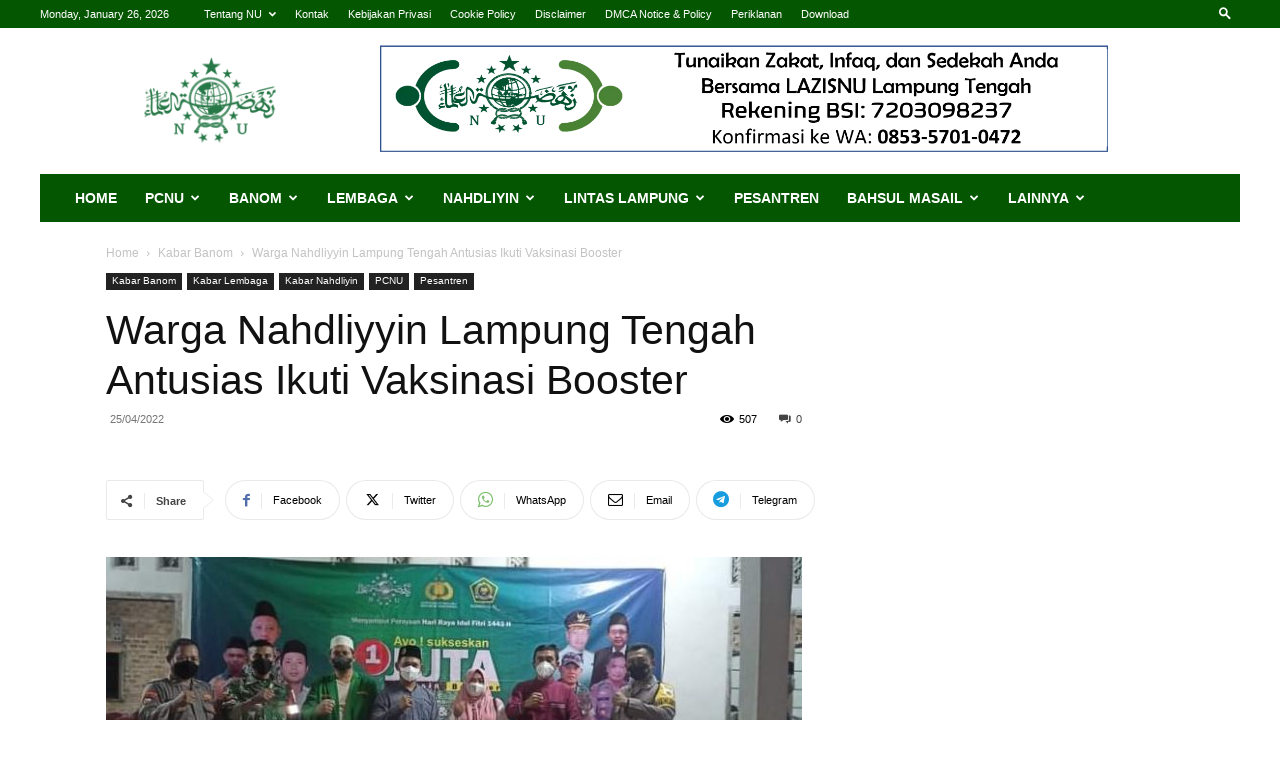

--- FILE ---
content_type: text/html; charset=UTF-8
request_url: https://nulamteng.or.id/warga-nahdliyyin-lampung-tengah-antusias-ikuti-vaksinasi-booster/
body_size: 182259
content:
<!doctype html >
<!--[if IE 8]>    <html class="ie8" lang="en"> <![endif]-->
<!--[if IE 9]>    <html class="ie9" lang="en"> <![endif]-->
<!--[if gt IE 8]><!--> <html lang="en-US"> <!--<![endif]-->
<head>
    <title>Warga Nahdliyyin Lampung Tengah Antusias Ikuti Vaksinasi Booster - | NU Online Lampung Tengah</title>
    <meta charset="UTF-8" />
    <meta name="viewport" content="width=device-width, initial-scale=1.0">
    <link rel="pingback" href="https://nulamteng.or.id/xmlrpc.php" />
    <meta name='robots' content='index, follow, max-image-preview:large, max-snippet:-1, max-video-preview:-1' />
	<style>img:is([sizes="auto" i], [sizes^="auto," i]) { contain-intrinsic-size: 3000px 1500px }</style>
	<link rel="icon" type="image/png" href="https://nulamteng.or.id/wp-content/uploads/2018/10/favicon.ico"><link rel="apple-touch-icon" sizes="76x76" href="https://nulamteng.or.id/wp-content/uploads/2019/01/apple-icon-76x76.png"/><link rel="apple-touch-icon" sizes="120x120" href="https://nulamteng.or.id/wp-content/uploads/2019/01/apple-icon-120x120.png"/><link rel="apple-touch-icon" sizes="152x152" href="https://nulamteng.or.id/wp-content/uploads/2019/01/apple-icon-152x152.png"/><link rel="apple-touch-icon" sizes="114x114" href="https://nulamteng.or.id/wp-content/uploads/2019/01/apple-icon-114x114.png"/><link rel="apple-touch-icon" sizes="144x144" href="https://nulamteng.or.id/wp-content/uploads/2019/01/apple-icon-144x144.png"/>
	<!-- This site is optimized with the Yoast SEO plugin v26.8 - https://yoast.com/product/yoast-seo-wordpress/ -->
	<link rel="canonical" href="https://nulamteng.or.id/warga-nahdliyyin-lampung-tengah-antusias-ikuti-vaksinasi-booster/" />
	<meta property="og:locale" content="en_US" />
	<meta property="og:type" content="article" />
	<meta property="og:title" content="Warga Nahdliyyin Lampung Tengah Antusias Ikuti Vaksinasi Booster - | NU Online Lampung Tengah" />
	<meta property="og:description" content="LAMPUNG TENGAH &#8211; Alhamdulillah, agenda gerakan nasional Satu Juta Vaksinasi Booster telah berjalan lancar dan sukses, di wilayah Kabupaten Lampung Tengah, Provinsi Lampung, dari pantauan tim Pengurus Cabang Nahdlatul Ulama (PCNU) Kabupaten Lampung Tengah secara keseluruhan warga nahdliyyin Kabupaten Lampung Tengah antusias mengikuti vaksinasi booster. Hal tersebut disampaikan, Ketua PCNU Lampung Tengah, KH. Ngasifudin, M.Pd.I, [&hellip;]" />
	<meta property="og:url" content="https://nulamteng.or.id/warga-nahdliyyin-lampung-tengah-antusias-ikuti-vaksinasi-booster/" />
	<meta property="og:site_name" content="| NU Online Lampung Tengah" />
	<meta property="article:published_time" content="2022-04-25T15:46:53+00:00" />
	<meta property="article:modified_time" content="2022-04-26T15:54:21+00:00" />
	<meta property="og:image" content="https://nulamteng.or.id/wp-content/uploads/2022/04/WhatsApp-Image-2022-04-24-at-16.15.42-1.jpeg" />
	<meta property="og:image:width" content="720" />
	<meta property="og:image:height" content="324" />
	<meta property="og:image:type" content="image/jpeg" />
	<meta name="author" content="Redaksi" />
	<meta name="twitter:card" content="summary_large_image" />
	<script type="application/ld+json" class="yoast-schema-graph">{"@context":"https://schema.org","@graph":[{"@type":"Article","@id":"https://nulamteng.or.id/warga-nahdliyyin-lampung-tengah-antusias-ikuti-vaksinasi-booster/#article","isPartOf":{"@id":"https://nulamteng.or.id/warga-nahdliyyin-lampung-tengah-antusias-ikuti-vaksinasi-booster/"},"author":{"name":"Redaksi","@id":"https://nulamteng.or.id/#/schema/person/6a4cb5a68f7a04569fb5ce8a7efafe90"},"headline":"Warga Nahdliyyin Lampung Tengah Antusias Ikuti Vaksinasi Booster","datePublished":"2022-04-25T15:46:53+00:00","dateModified":"2022-04-26T15:54:21+00:00","mainEntityOfPage":{"@id":"https://nulamteng.or.id/warga-nahdliyyin-lampung-tengah-antusias-ikuti-vaksinasi-booster/"},"wordCount":419,"commentCount":0,"image":{"@id":"https://nulamteng.or.id/warga-nahdliyyin-lampung-tengah-antusias-ikuti-vaksinasi-booster/#primaryimage"},"thumbnailUrl":"https://nulamteng.or.id/wp-content/uploads/2022/04/WhatsApp-Image-2022-04-24-at-16.15.42-1.jpeg","articleSection":["Kabar Banom","Kabar Lembaga","Kabar Nahdliyin","PCNU","Pesantren"],"inLanguage":"en-US","potentialAction":[{"@type":"CommentAction","name":"Comment","target":["https://nulamteng.or.id/warga-nahdliyyin-lampung-tengah-antusias-ikuti-vaksinasi-booster/#respond"]}]},{"@type":"WebPage","@id":"https://nulamteng.or.id/warga-nahdliyyin-lampung-tengah-antusias-ikuti-vaksinasi-booster/","url":"https://nulamteng.or.id/warga-nahdliyyin-lampung-tengah-antusias-ikuti-vaksinasi-booster/","name":"Warga Nahdliyyin Lampung Tengah Antusias Ikuti Vaksinasi Booster - | NU Online Lampung Tengah","isPartOf":{"@id":"https://nulamteng.or.id/#website"},"primaryImageOfPage":{"@id":"https://nulamteng.or.id/warga-nahdliyyin-lampung-tengah-antusias-ikuti-vaksinasi-booster/#primaryimage"},"image":{"@id":"https://nulamteng.or.id/warga-nahdliyyin-lampung-tengah-antusias-ikuti-vaksinasi-booster/#primaryimage"},"thumbnailUrl":"https://nulamteng.or.id/wp-content/uploads/2022/04/WhatsApp-Image-2022-04-24-at-16.15.42-1.jpeg","datePublished":"2022-04-25T15:46:53+00:00","dateModified":"2022-04-26T15:54:21+00:00","author":{"@id":"https://nulamteng.or.id/#/schema/person/6a4cb5a68f7a04569fb5ce8a7efafe90"},"breadcrumb":{"@id":"https://nulamteng.or.id/warga-nahdliyyin-lampung-tengah-antusias-ikuti-vaksinasi-booster/#breadcrumb"},"inLanguage":"en-US","potentialAction":[{"@type":"ReadAction","target":["https://nulamteng.or.id/warga-nahdliyyin-lampung-tengah-antusias-ikuti-vaksinasi-booster/"]}]},{"@type":"ImageObject","inLanguage":"en-US","@id":"https://nulamteng.or.id/warga-nahdliyyin-lampung-tengah-antusias-ikuti-vaksinasi-booster/#primaryimage","url":"https://nulamteng.or.id/wp-content/uploads/2022/04/WhatsApp-Image-2022-04-24-at-16.15.42-1.jpeg","contentUrl":"https://nulamteng.or.id/wp-content/uploads/2022/04/WhatsApp-Image-2022-04-24-at-16.15.42-1.jpeg","width":720,"height":324,"caption":"Warga Nahdliyyin Lampung Tengah Antusias Ikuti Vaksinasi Booster"},{"@type":"BreadcrumbList","@id":"https://nulamteng.or.id/warga-nahdliyyin-lampung-tengah-antusias-ikuti-vaksinasi-booster/#breadcrumb","itemListElement":[{"@type":"ListItem","position":1,"name":"Home","item":"https://nulamteng.or.id/"},{"@type":"ListItem","position":2,"name":"Warga Nahdliyyin Lampung Tengah Antusias Ikuti Vaksinasi Booster"}]},{"@type":"WebSite","@id":"https://nulamteng.or.id/#website","url":"https://nulamteng.or.id/","name":"| NU Online Lampung Tengah","description":"","potentialAction":[{"@type":"SearchAction","target":{"@type":"EntryPoint","urlTemplate":"https://nulamteng.or.id/?s={search_term_string}"},"query-input":{"@type":"PropertyValueSpecification","valueRequired":true,"valueName":"search_term_string"}}],"inLanguage":"en-US"},{"@type":"Person","@id":"https://nulamteng.or.id/#/schema/person/6a4cb5a68f7a04569fb5ce8a7efafe90","name":"Redaksi","image":{"@type":"ImageObject","inLanguage":"en-US","@id":"https://nulamteng.or.id/#/schema/person/image/","url":"https://secure.gravatar.com/avatar/751e93d79f84929180d5c6d74b207e9106b217405bdfa5d294b67cbc39acac95?s=96&d=mm&r=g","contentUrl":"https://secure.gravatar.com/avatar/751e93d79f84929180d5c6d74b207e9106b217405bdfa5d294b67cbc39acac95?s=96&d=mm&r=g","caption":"Redaksi"},"url":"https://nulamteng.or.id/author/syarif/"}]}</script>
	<!-- / Yoast SEO plugin. -->


<link rel="alternate" type="application/rss+xml" title="| NU Online Lampung Tengah &raquo; Feed" href="https://nulamteng.or.id/feed/" />
<link rel="alternate" type="application/rss+xml" title="| NU Online Lampung Tengah &raquo; Comments Feed" href="https://nulamteng.or.id/comments/feed/" />
<link rel="alternate" type="application/rss+xml" title="| NU Online Lampung Tengah &raquo; Warga Nahdliyyin Lampung Tengah Antusias Ikuti Vaksinasi Booster Comments Feed" href="https://nulamteng.or.id/warga-nahdliyyin-lampung-tengah-antusias-ikuti-vaksinasi-booster/feed/" />
<script type="text/javascript">
/* <![CDATA[ */
window._wpemojiSettings = {"baseUrl":"https:\/\/s.w.org\/images\/core\/emoji\/16.0.1\/72x72\/","ext":".png","svgUrl":"https:\/\/s.w.org\/images\/core\/emoji\/16.0.1\/svg\/","svgExt":".svg","source":{"concatemoji":"https:\/\/nulamteng.or.id\/wp-includes\/js\/wp-emoji-release.min.js?ver=007a2dea0cf1dba0277fc85f182da4ee"}};
/*! This file is auto-generated */
!function(s,n){var o,i,e;function c(e){try{var t={supportTests:e,timestamp:(new Date).valueOf()};sessionStorage.setItem(o,JSON.stringify(t))}catch(e){}}function p(e,t,n){e.clearRect(0,0,e.canvas.width,e.canvas.height),e.fillText(t,0,0);var t=new Uint32Array(e.getImageData(0,0,e.canvas.width,e.canvas.height).data),a=(e.clearRect(0,0,e.canvas.width,e.canvas.height),e.fillText(n,0,0),new Uint32Array(e.getImageData(0,0,e.canvas.width,e.canvas.height).data));return t.every(function(e,t){return e===a[t]})}function u(e,t){e.clearRect(0,0,e.canvas.width,e.canvas.height),e.fillText(t,0,0);for(var n=e.getImageData(16,16,1,1),a=0;a<n.data.length;a++)if(0!==n.data[a])return!1;return!0}function f(e,t,n,a){switch(t){case"flag":return n(e,"\ud83c\udff3\ufe0f\u200d\u26a7\ufe0f","\ud83c\udff3\ufe0f\u200b\u26a7\ufe0f")?!1:!n(e,"\ud83c\udde8\ud83c\uddf6","\ud83c\udde8\u200b\ud83c\uddf6")&&!n(e,"\ud83c\udff4\udb40\udc67\udb40\udc62\udb40\udc65\udb40\udc6e\udb40\udc67\udb40\udc7f","\ud83c\udff4\u200b\udb40\udc67\u200b\udb40\udc62\u200b\udb40\udc65\u200b\udb40\udc6e\u200b\udb40\udc67\u200b\udb40\udc7f");case"emoji":return!a(e,"\ud83e\udedf")}return!1}function g(e,t,n,a){var r="undefined"!=typeof WorkerGlobalScope&&self instanceof WorkerGlobalScope?new OffscreenCanvas(300,150):s.createElement("canvas"),o=r.getContext("2d",{willReadFrequently:!0}),i=(o.textBaseline="top",o.font="600 32px Arial",{});return e.forEach(function(e){i[e]=t(o,e,n,a)}),i}function t(e){var t=s.createElement("script");t.src=e,t.defer=!0,s.head.appendChild(t)}"undefined"!=typeof Promise&&(o="wpEmojiSettingsSupports",i=["flag","emoji"],n.supports={everything:!0,everythingExceptFlag:!0},e=new Promise(function(e){s.addEventListener("DOMContentLoaded",e,{once:!0})}),new Promise(function(t){var n=function(){try{var e=JSON.parse(sessionStorage.getItem(o));if("object"==typeof e&&"number"==typeof e.timestamp&&(new Date).valueOf()<e.timestamp+604800&&"object"==typeof e.supportTests)return e.supportTests}catch(e){}return null}();if(!n){if("undefined"!=typeof Worker&&"undefined"!=typeof OffscreenCanvas&&"undefined"!=typeof URL&&URL.createObjectURL&&"undefined"!=typeof Blob)try{var e="postMessage("+g.toString()+"("+[JSON.stringify(i),f.toString(),p.toString(),u.toString()].join(",")+"));",a=new Blob([e],{type:"text/javascript"}),r=new Worker(URL.createObjectURL(a),{name:"wpTestEmojiSupports"});return void(r.onmessage=function(e){c(n=e.data),r.terminate(),t(n)})}catch(e){}c(n=g(i,f,p,u))}t(n)}).then(function(e){for(var t in e)n.supports[t]=e[t],n.supports.everything=n.supports.everything&&n.supports[t],"flag"!==t&&(n.supports.everythingExceptFlag=n.supports.everythingExceptFlag&&n.supports[t]);n.supports.everythingExceptFlag=n.supports.everythingExceptFlag&&!n.supports.flag,n.DOMReady=!1,n.readyCallback=function(){n.DOMReady=!0}}).then(function(){return e}).then(function(){var e;n.supports.everything||(n.readyCallback(),(e=n.source||{}).concatemoji?t(e.concatemoji):e.wpemoji&&e.twemoji&&(t(e.twemoji),t(e.wpemoji)))}))}((window,document),window._wpemojiSettings);
/* ]]> */
</script>
<link rel='stylesheet' id='sdm-styles-css' href='https://nulamteng.or.id/wp-content/plugins/simple-download-monitor/css/sdm_wp_styles.css?ver=007a2dea0cf1dba0277fc85f182da4ee' type='text/css' media='all' />
<style id='wp-emoji-styles-inline-css' type='text/css'>

	img.wp-smiley, img.emoji {
		display: inline !important;
		border: none !important;
		box-shadow: none !important;
		height: 1em !important;
		width: 1em !important;
		margin: 0 0.07em !important;
		vertical-align: -0.1em !important;
		background: none !important;
		padding: 0 !important;
	}
</style>
<link rel='stylesheet' id='wp-block-library-css' href='https://nulamteng.or.id/wp-includes/css/dist/block-library/style.min.css?ver=007a2dea0cf1dba0277fc85f182da4ee' type='text/css' media='all' />
<style id='classic-theme-styles-inline-css' type='text/css'>
/*! This file is auto-generated */
.wp-block-button__link{color:#fff;background-color:#32373c;border-radius:9999px;box-shadow:none;text-decoration:none;padding:calc(.667em + 2px) calc(1.333em + 2px);font-size:1.125em}.wp-block-file__button{background:#32373c;color:#fff;text-decoration:none}
</style>
<style id='global-styles-inline-css' type='text/css'>
:root{--wp--preset--aspect-ratio--square: 1;--wp--preset--aspect-ratio--4-3: 4/3;--wp--preset--aspect-ratio--3-4: 3/4;--wp--preset--aspect-ratio--3-2: 3/2;--wp--preset--aspect-ratio--2-3: 2/3;--wp--preset--aspect-ratio--16-9: 16/9;--wp--preset--aspect-ratio--9-16: 9/16;--wp--preset--color--black: #000000;--wp--preset--color--cyan-bluish-gray: #abb8c3;--wp--preset--color--white: #ffffff;--wp--preset--color--pale-pink: #f78da7;--wp--preset--color--vivid-red: #cf2e2e;--wp--preset--color--luminous-vivid-orange: #ff6900;--wp--preset--color--luminous-vivid-amber: #fcb900;--wp--preset--color--light-green-cyan: #7bdcb5;--wp--preset--color--vivid-green-cyan: #00d084;--wp--preset--color--pale-cyan-blue: #8ed1fc;--wp--preset--color--vivid-cyan-blue: #0693e3;--wp--preset--color--vivid-purple: #9b51e0;--wp--preset--gradient--vivid-cyan-blue-to-vivid-purple: linear-gradient(135deg,rgba(6,147,227,1) 0%,rgb(155,81,224) 100%);--wp--preset--gradient--light-green-cyan-to-vivid-green-cyan: linear-gradient(135deg,rgb(122,220,180) 0%,rgb(0,208,130) 100%);--wp--preset--gradient--luminous-vivid-amber-to-luminous-vivid-orange: linear-gradient(135deg,rgba(252,185,0,1) 0%,rgba(255,105,0,1) 100%);--wp--preset--gradient--luminous-vivid-orange-to-vivid-red: linear-gradient(135deg,rgba(255,105,0,1) 0%,rgb(207,46,46) 100%);--wp--preset--gradient--very-light-gray-to-cyan-bluish-gray: linear-gradient(135deg,rgb(238,238,238) 0%,rgb(169,184,195) 100%);--wp--preset--gradient--cool-to-warm-spectrum: linear-gradient(135deg,rgb(74,234,220) 0%,rgb(151,120,209) 20%,rgb(207,42,186) 40%,rgb(238,44,130) 60%,rgb(251,105,98) 80%,rgb(254,248,76) 100%);--wp--preset--gradient--blush-light-purple: linear-gradient(135deg,rgb(255,206,236) 0%,rgb(152,150,240) 100%);--wp--preset--gradient--blush-bordeaux: linear-gradient(135deg,rgb(254,205,165) 0%,rgb(254,45,45) 50%,rgb(107,0,62) 100%);--wp--preset--gradient--luminous-dusk: linear-gradient(135deg,rgb(255,203,112) 0%,rgb(199,81,192) 50%,rgb(65,88,208) 100%);--wp--preset--gradient--pale-ocean: linear-gradient(135deg,rgb(255,245,203) 0%,rgb(182,227,212) 50%,rgb(51,167,181) 100%);--wp--preset--gradient--electric-grass: linear-gradient(135deg,rgb(202,248,128) 0%,rgb(113,206,126) 100%);--wp--preset--gradient--midnight: linear-gradient(135deg,rgb(2,3,129) 0%,rgb(40,116,252) 100%);--wp--preset--font-size--small: 11px;--wp--preset--font-size--medium: 20px;--wp--preset--font-size--large: 32px;--wp--preset--font-size--x-large: 42px;--wp--preset--font-size--regular: 15px;--wp--preset--font-size--larger: 50px;--wp--preset--spacing--20: 0.44rem;--wp--preset--spacing--30: 0.67rem;--wp--preset--spacing--40: 1rem;--wp--preset--spacing--50: 1.5rem;--wp--preset--spacing--60: 2.25rem;--wp--preset--spacing--70: 3.38rem;--wp--preset--spacing--80: 5.06rem;--wp--preset--shadow--natural: 6px 6px 9px rgba(0, 0, 0, 0.2);--wp--preset--shadow--deep: 12px 12px 50px rgba(0, 0, 0, 0.4);--wp--preset--shadow--sharp: 6px 6px 0px rgba(0, 0, 0, 0.2);--wp--preset--shadow--outlined: 6px 6px 0px -3px rgba(255, 255, 255, 1), 6px 6px rgba(0, 0, 0, 1);--wp--preset--shadow--crisp: 6px 6px 0px rgba(0, 0, 0, 1);}:where(.is-layout-flex){gap: 0.5em;}:where(.is-layout-grid){gap: 0.5em;}body .is-layout-flex{display: flex;}.is-layout-flex{flex-wrap: wrap;align-items: center;}.is-layout-flex > :is(*, div){margin: 0;}body .is-layout-grid{display: grid;}.is-layout-grid > :is(*, div){margin: 0;}:where(.wp-block-columns.is-layout-flex){gap: 2em;}:where(.wp-block-columns.is-layout-grid){gap: 2em;}:where(.wp-block-post-template.is-layout-flex){gap: 1.25em;}:where(.wp-block-post-template.is-layout-grid){gap: 1.25em;}.has-black-color{color: var(--wp--preset--color--black) !important;}.has-cyan-bluish-gray-color{color: var(--wp--preset--color--cyan-bluish-gray) !important;}.has-white-color{color: var(--wp--preset--color--white) !important;}.has-pale-pink-color{color: var(--wp--preset--color--pale-pink) !important;}.has-vivid-red-color{color: var(--wp--preset--color--vivid-red) !important;}.has-luminous-vivid-orange-color{color: var(--wp--preset--color--luminous-vivid-orange) !important;}.has-luminous-vivid-amber-color{color: var(--wp--preset--color--luminous-vivid-amber) !important;}.has-light-green-cyan-color{color: var(--wp--preset--color--light-green-cyan) !important;}.has-vivid-green-cyan-color{color: var(--wp--preset--color--vivid-green-cyan) !important;}.has-pale-cyan-blue-color{color: var(--wp--preset--color--pale-cyan-blue) !important;}.has-vivid-cyan-blue-color{color: var(--wp--preset--color--vivid-cyan-blue) !important;}.has-vivid-purple-color{color: var(--wp--preset--color--vivid-purple) !important;}.has-black-background-color{background-color: var(--wp--preset--color--black) !important;}.has-cyan-bluish-gray-background-color{background-color: var(--wp--preset--color--cyan-bluish-gray) !important;}.has-white-background-color{background-color: var(--wp--preset--color--white) !important;}.has-pale-pink-background-color{background-color: var(--wp--preset--color--pale-pink) !important;}.has-vivid-red-background-color{background-color: var(--wp--preset--color--vivid-red) !important;}.has-luminous-vivid-orange-background-color{background-color: var(--wp--preset--color--luminous-vivid-orange) !important;}.has-luminous-vivid-amber-background-color{background-color: var(--wp--preset--color--luminous-vivid-amber) !important;}.has-light-green-cyan-background-color{background-color: var(--wp--preset--color--light-green-cyan) !important;}.has-vivid-green-cyan-background-color{background-color: var(--wp--preset--color--vivid-green-cyan) !important;}.has-pale-cyan-blue-background-color{background-color: var(--wp--preset--color--pale-cyan-blue) !important;}.has-vivid-cyan-blue-background-color{background-color: var(--wp--preset--color--vivid-cyan-blue) !important;}.has-vivid-purple-background-color{background-color: var(--wp--preset--color--vivid-purple) !important;}.has-black-border-color{border-color: var(--wp--preset--color--black) !important;}.has-cyan-bluish-gray-border-color{border-color: var(--wp--preset--color--cyan-bluish-gray) !important;}.has-white-border-color{border-color: var(--wp--preset--color--white) !important;}.has-pale-pink-border-color{border-color: var(--wp--preset--color--pale-pink) !important;}.has-vivid-red-border-color{border-color: var(--wp--preset--color--vivid-red) !important;}.has-luminous-vivid-orange-border-color{border-color: var(--wp--preset--color--luminous-vivid-orange) !important;}.has-luminous-vivid-amber-border-color{border-color: var(--wp--preset--color--luminous-vivid-amber) !important;}.has-light-green-cyan-border-color{border-color: var(--wp--preset--color--light-green-cyan) !important;}.has-vivid-green-cyan-border-color{border-color: var(--wp--preset--color--vivid-green-cyan) !important;}.has-pale-cyan-blue-border-color{border-color: var(--wp--preset--color--pale-cyan-blue) !important;}.has-vivid-cyan-blue-border-color{border-color: var(--wp--preset--color--vivid-cyan-blue) !important;}.has-vivid-purple-border-color{border-color: var(--wp--preset--color--vivid-purple) !important;}.has-vivid-cyan-blue-to-vivid-purple-gradient-background{background: var(--wp--preset--gradient--vivid-cyan-blue-to-vivid-purple) !important;}.has-light-green-cyan-to-vivid-green-cyan-gradient-background{background: var(--wp--preset--gradient--light-green-cyan-to-vivid-green-cyan) !important;}.has-luminous-vivid-amber-to-luminous-vivid-orange-gradient-background{background: var(--wp--preset--gradient--luminous-vivid-amber-to-luminous-vivid-orange) !important;}.has-luminous-vivid-orange-to-vivid-red-gradient-background{background: var(--wp--preset--gradient--luminous-vivid-orange-to-vivid-red) !important;}.has-very-light-gray-to-cyan-bluish-gray-gradient-background{background: var(--wp--preset--gradient--very-light-gray-to-cyan-bluish-gray) !important;}.has-cool-to-warm-spectrum-gradient-background{background: var(--wp--preset--gradient--cool-to-warm-spectrum) !important;}.has-blush-light-purple-gradient-background{background: var(--wp--preset--gradient--blush-light-purple) !important;}.has-blush-bordeaux-gradient-background{background: var(--wp--preset--gradient--blush-bordeaux) !important;}.has-luminous-dusk-gradient-background{background: var(--wp--preset--gradient--luminous-dusk) !important;}.has-pale-ocean-gradient-background{background: var(--wp--preset--gradient--pale-ocean) !important;}.has-electric-grass-gradient-background{background: var(--wp--preset--gradient--electric-grass) !important;}.has-midnight-gradient-background{background: var(--wp--preset--gradient--midnight) !important;}.has-small-font-size{font-size: var(--wp--preset--font-size--small) !important;}.has-medium-font-size{font-size: var(--wp--preset--font-size--medium) !important;}.has-large-font-size{font-size: var(--wp--preset--font-size--large) !important;}.has-x-large-font-size{font-size: var(--wp--preset--font-size--x-large) !important;}
:where(.wp-block-post-template.is-layout-flex){gap: 1.25em;}:where(.wp-block-post-template.is-layout-grid){gap: 1.25em;}
:where(.wp-block-columns.is-layout-flex){gap: 2em;}:where(.wp-block-columns.is-layout-grid){gap: 2em;}
:root :where(.wp-block-pullquote){font-size: 1.5em;line-height: 1.6;}
</style>
<link rel='stylesheet' id='contact-form-7-css' href='https://nulamteng.or.id/wp-content/plugins/contact-form-7/includes/css/styles.css?ver=6.1.4' type='text/css' media='all' />
<link rel='stylesheet' id='uaf_client_css-css' href='https://nulamteng.or.id/wp-content/uploads/useanyfont/uaf.css?ver=1764363839' type='text/css' media='all' />
<link rel='stylesheet' id='td-plugin-newsletter-css' href='https://nulamteng.or.id/wp-content/plugins/td-newsletter/style.css?ver=12.7.1' type='text/css' media='all' />
<link rel='stylesheet' id='td-plugin-multi-purpose-css' href='https://nulamteng.or.id/wp-content/plugins/td-composer/td-multi-purpose/style.css?ver=492e3cf54bd42df3b24a3de8e2307cafx' type='text/css' media='all' />
<link rel='stylesheet' id='td-theme-css' href='https://nulamteng.or.id/wp-content/themes/Newspaper/style.css?ver=12.7.1' type='text/css' media='all' />
<style id='td-theme-inline-css' type='text/css'>@media (max-width:767px){.td-header-desktop-wrap{display:none}}@media (min-width:767px){.td-header-mobile-wrap{display:none}}</style>
<link rel='stylesheet' id='td-legacy-framework-front-style-css' href='https://nulamteng.or.id/wp-content/plugins/td-composer/legacy/Newspaper/assets/css/td_legacy_main.css?ver=492e3cf54bd42df3b24a3de8e2307cafx' type='text/css' media='all' />
<link rel='stylesheet' id='td-standard-pack-framework-front-style-css' href='https://nulamteng.or.id/wp-content/plugins/td-standard-pack/Newspaper/assets/css/td_standard_pack_main.css?ver=8ae1459a1d876d507918f73cef68310e' type='text/css' media='all' />
<link rel='stylesheet' id='tdb_style_cloud_templates_front-css' href='https://nulamteng.or.id/wp-content/plugins/td-cloud-library/assets/css/tdb_main.css?ver=d578089f160957352b9b4ca6d880fd8f' type='text/css' media='all' />
<script type="text/javascript" src="https://nulamteng.or.id/wp-includes/js/jquery/jquery.min.js?ver=3.7.1" id="jquery-core-js"></script>
<script type="text/javascript" src="https://nulamteng.or.id/wp-includes/js/jquery/jquery-migrate.min.js?ver=3.4.1" id="jquery-migrate-js"></script>
<script type="text/javascript" id="sdm-scripts-js-extra">
/* <![CDATA[ */
var sdm_ajax_script = {"ajaxurl":"https:\/\/nulamteng.or.id\/wp-admin\/admin-ajax.php"};
/* ]]> */
</script>
<script type="text/javascript" src="https://nulamteng.or.id/wp-content/plugins/simple-download-monitor/js/sdm_wp_scripts.js?ver=007a2dea0cf1dba0277fc85f182da4ee" id="sdm-scripts-js"></script>
<link rel="https://api.w.org/" href="https://nulamteng.or.id/wp-json/" /><link rel="alternate" title="JSON" type="application/json" href="https://nulamteng.or.id/wp-json/wp/v2/posts/3415" /><link rel="alternate" title="oEmbed (JSON)" type="application/json+oembed" href="https://nulamteng.or.id/wp-json/oembed/1.0/embed?url=https%3A%2F%2Fnulamteng.or.id%2Fwarga-nahdliyyin-lampung-tengah-antusias-ikuti-vaksinasi-booster%2F" />
<link rel="alternate" title="oEmbed (XML)" type="text/xml+oembed" href="https://nulamteng.or.id/wp-json/oembed/1.0/embed?url=https%3A%2F%2Fnulamteng.or.id%2Fwarga-nahdliyyin-lampung-tengah-antusias-ikuti-vaksinasi-booster%2F&#038;format=xml" />
		<script type="text/javascript">
			var _statcounter = _statcounter || [];
			_statcounter.push({"tags": {"author": "Redaksi"}});
		</script>
		    <script>
        window.tdb_global_vars = {"wpRestUrl":"https:\/\/nulamteng.or.id\/wp-json\/","permalinkStructure":"\/%postname%\/"};
        window.tdb_p_autoload_vars = {"isAjax":false,"isAdminBarShowing":false,"autoloadStatus":"off","origPostEditUrl":null};
    </script>
    
    <style id="tdb-global-colors">:root{--accent-color:#fff}</style>

    
	
<!-- JS generated by theme -->

<script type="text/javascript" id="td-generated-header-js">
    
    

	    var tdBlocksArray = []; //here we store all the items for the current page

	    // td_block class - each ajax block uses a object of this class for requests
	    function tdBlock() {
		    this.id = '';
		    this.block_type = 1; //block type id (1-234 etc)
		    this.atts = '';
		    this.td_column_number = '';
		    this.td_current_page = 1; //
		    this.post_count = 0; //from wp
		    this.found_posts = 0; //from wp
		    this.max_num_pages = 0; //from wp
		    this.td_filter_value = ''; //current live filter value
		    this.is_ajax_running = false;
		    this.td_user_action = ''; // load more or infinite loader (used by the animation)
		    this.header_color = '';
		    this.ajax_pagination_infinite_stop = ''; //show load more at page x
	    }

        // td_js_generator - mini detector
        ( function () {
            var htmlTag = document.getElementsByTagName("html")[0];

	        if ( navigator.userAgent.indexOf("MSIE 10.0") > -1 ) {
                htmlTag.className += ' ie10';
            }

            if ( !!navigator.userAgent.match(/Trident.*rv\:11\./) ) {
                htmlTag.className += ' ie11';
            }

	        if ( navigator.userAgent.indexOf("Edge") > -1 ) {
                htmlTag.className += ' ieEdge';
            }

            if ( /(iPad|iPhone|iPod)/g.test(navigator.userAgent) ) {
                htmlTag.className += ' td-md-is-ios';
            }

            var user_agent = navigator.userAgent.toLowerCase();
            if ( user_agent.indexOf("android") > -1 ) {
                htmlTag.className += ' td-md-is-android';
            }

            if ( -1 !== navigator.userAgent.indexOf('Mac OS X')  ) {
                htmlTag.className += ' td-md-is-os-x';
            }

            if ( /chrom(e|ium)/.test(navigator.userAgent.toLowerCase()) ) {
               htmlTag.className += ' td-md-is-chrome';
            }

            if ( -1 !== navigator.userAgent.indexOf('Firefox') ) {
                htmlTag.className += ' td-md-is-firefox';
            }

            if ( -1 !== navigator.userAgent.indexOf('Safari') && -1 === navigator.userAgent.indexOf('Chrome') ) {
                htmlTag.className += ' td-md-is-safari';
            }

            if( -1 !== navigator.userAgent.indexOf('IEMobile') ){
                htmlTag.className += ' td-md-is-iemobile';
            }

        })();

        var tdLocalCache = {};

        ( function () {
            "use strict";

            tdLocalCache = {
                data: {},
                remove: function (resource_id) {
                    delete tdLocalCache.data[resource_id];
                },
                exist: function (resource_id) {
                    return tdLocalCache.data.hasOwnProperty(resource_id) && tdLocalCache.data[resource_id] !== null;
                },
                get: function (resource_id) {
                    return tdLocalCache.data[resource_id];
                },
                set: function (resource_id, cachedData) {
                    tdLocalCache.remove(resource_id);
                    tdLocalCache.data[resource_id] = cachedData;
                }
            };
        })();

    
    
var td_viewport_interval_list=[{"limitBottom":767,"sidebarWidth":228},{"limitBottom":1018,"sidebarWidth":300},{"limitBottom":1140,"sidebarWidth":324}];
var tdc_is_installed="yes";
var tdc_domain_active=false;
var td_ajax_url="https:\/\/nulamteng.or.id\/wp-admin\/admin-ajax.php?td_theme_name=Newspaper&v=12.7.1";
var td_get_template_directory_uri="https:\/\/nulamteng.or.id\/wp-content\/plugins\/td-composer\/legacy\/common";
var tds_snap_menu="smart_snap_always";
var tds_logo_on_sticky="show_header_logo";
var tds_header_style="3";
var td_please_wait="Please wait...";
var td_email_user_pass_incorrect="User or password incorrect!";
var td_email_user_incorrect="Email or username incorrect!";
var td_email_incorrect="Email incorrect!";
var td_user_incorrect="Username incorrect!";
var td_email_user_empty="Email or username empty!";
var td_pass_empty="Pass empty!";
var td_pass_pattern_incorrect="Invalid Pass Pattern!";
var td_retype_pass_incorrect="Retyped Pass incorrect!";
var tds_more_articles_on_post_enable="show";
var tds_more_articles_on_post_time_to_wait="";
var tds_more_articles_on_post_pages_distance_from_top=0;
var tds_captcha="";
var tds_theme_color_site_wide="#1d6b16";
var tds_smart_sidebar="enabled";
var tdThemeName="Newspaper";
var tdThemeNameWl="Newspaper";
var td_magnific_popup_translation_tPrev="Previous (Left arrow key)";
var td_magnific_popup_translation_tNext="Next (Right arrow key)";
var td_magnific_popup_translation_tCounter="%curr% of %total%";
var td_magnific_popup_translation_ajax_tError="The content from %url% could not be loaded.";
var td_magnific_popup_translation_image_tError="The image #%curr% could not be loaded.";
var tdBlockNonce="6c1e73cafb";
var tdMobileMenu="enabled";
var tdMobileSearch="enabled";
var tdDateNamesI18n={"month_names":["January","February","March","April","May","June","July","August","September","October","November","December"],"month_names_short":["Jan","Feb","Mar","Apr","May","Jun","Jul","Aug","Sep","Oct","Nov","Dec"],"day_names":["Sunday","Monday","Tuesday","Wednesday","Thursday","Friday","Saturday"],"day_names_short":["Sun","Mon","Tue","Wed","Thu","Fri","Sat"]};
var tdb_modal_confirm="Save";
var tdb_modal_cancel="Cancel";
var tdb_modal_confirm_alt="Yes";
var tdb_modal_cancel_alt="No";
var td_deploy_mode="deploy";
var td_ad_background_click_link="";
var td_ad_background_click_target="";
</script>


<!-- Header style compiled by theme -->

<style>.td-menu-background,.td-search-background{background-image:url('https://nulamteng.or.id/wp-content/uploads/2018/10/8.jpg')}.white-popup-block:before{background-image:url('https://nulamteng.or.id/wp-content/uploads/2018/10/8.jpg')}:root{--td_theme_color:#1d6b16;--td_slider_text:rgba(29,107,22,0.7);--td_header_color:#222222}.td-header-style-12 .td-header-menu-wrap-full,.td-header-style-12 .td-affix,.td-grid-style-1.td-hover-1 .td-big-grid-post:hover .td-post-category,.td-grid-style-5.td-hover-1 .td-big-grid-post:hover .td-post-category,.td_category_template_3 .td-current-sub-category,.td_category_template_8 .td-category-header .td-category a.td-current-sub-category,.td_category_template_4 .td-category-siblings .td-category a:hover,.td_block_big_grid_9.td-grid-style-1 .td-post-category,.td_block_big_grid_9.td-grid-style-5 .td-post-category,.td-grid-style-6.td-hover-1 .td-module-thumb:after,.tdm-menu-active-style5 .td-header-menu-wrap .sf-menu>.current-menu-item>a,.tdm-menu-active-style5 .td-header-menu-wrap .sf-menu>.current-menu-ancestor>a,.tdm-menu-active-style5 .td-header-menu-wrap .sf-menu>.current-category-ancestor>a,.tdm-menu-active-style5 .td-header-menu-wrap .sf-menu>li>a:hover,.tdm-menu-active-style5 .td-header-menu-wrap .sf-menu>.sfHover>a{background-color:#1d6b16}.td_mega_menu_sub_cats .cur-sub-cat,.td-mega-span h3 a:hover,.td_mod_mega_menu:hover .entry-title a,.header-search-wrap .result-msg a:hover,.td-header-top-menu .td-drop-down-search .td_module_wrap:hover .entry-title a,.td-header-top-menu .td-icon-search:hover,.td-header-wrap .result-msg a:hover,.top-header-menu li a:hover,.top-header-menu .current-menu-item>a,.top-header-menu .current-menu-ancestor>a,.top-header-menu .current-category-ancestor>a,.td-social-icon-wrap>a:hover,.td-header-sp-top-widget .td-social-icon-wrap a:hover,.td_mod_related_posts:hover h3>a,.td-post-template-11 .td-related-title .td-related-left:hover,.td-post-template-11 .td-related-title .td-related-right:hover,.td-post-template-11 .td-related-title .td-cur-simple-item,.td-post-template-11 .td_block_related_posts .td-next-prev-wrap a:hover,.td-category-header .td-pulldown-category-filter-link:hover,.td-category-siblings .td-subcat-dropdown a:hover,.td-category-siblings .td-subcat-dropdown a.td-current-sub-category,.footer-text-wrap .footer-email-wrap a,.footer-social-wrap a:hover,.td_module_17 .td-read-more a:hover,.td_module_18 .td-read-more a:hover,.td_module_19 .td-post-author-name a:hover,.td-pulldown-syle-2 .td-subcat-dropdown:hover .td-subcat-more span,.td-pulldown-syle-2 .td-subcat-dropdown:hover .td-subcat-more i,.td-pulldown-syle-3 .td-subcat-dropdown:hover .td-subcat-more span,.td-pulldown-syle-3 .td-subcat-dropdown:hover .td-subcat-more i,.tdm-menu-active-style3 .tdm-header.td-header-wrap .sf-menu>.current-category-ancestor>a,.tdm-menu-active-style3 .tdm-header.td-header-wrap .sf-menu>.current-menu-ancestor>a,.tdm-menu-active-style3 .tdm-header.td-header-wrap .sf-menu>.current-menu-item>a,.tdm-menu-active-style3 .tdm-header.td-header-wrap .sf-menu>.sfHover>a,.tdm-menu-active-style3 .tdm-header.td-header-wrap .sf-menu>li>a:hover{color:#1d6b16}.td-mega-menu-page .wpb_content_element ul li a:hover,.td-theme-wrap .td-aj-search-results .td_module_wrap:hover .entry-title a,.td-theme-wrap .header-search-wrap .result-msg a:hover{color:#1d6b16!important}.td_category_template_8 .td-category-header .td-category a.td-current-sub-category,.td_category_template_4 .td-category-siblings .td-category a:hover,.tdm-menu-active-style4 .tdm-header .sf-menu>.current-menu-item>a,.tdm-menu-active-style4 .tdm-header .sf-menu>.current-menu-ancestor>a,.tdm-menu-active-style4 .tdm-header .sf-menu>.current-category-ancestor>a,.tdm-menu-active-style4 .tdm-header .sf-menu>li>a:hover,.tdm-menu-active-style4 .tdm-header .sf-menu>.sfHover>a{border-color:#1d6b16}.td-header-wrap .td-header-top-menu-full,.td-header-wrap .top-header-menu .sub-menu,.tdm-header-style-1.td-header-wrap .td-header-top-menu-full,.tdm-header-style-1.td-header-wrap .top-header-menu .sub-menu,.tdm-header-style-2.td-header-wrap .td-header-top-menu-full,.tdm-header-style-2.td-header-wrap .top-header-menu .sub-menu,.tdm-header-style-3.td-header-wrap .td-header-top-menu-full,.tdm-header-style-3.td-header-wrap .top-header-menu .sub-menu{background-color:#045600}.td-header-style-8 .td-header-top-menu-full{background-color:transparent}.td-header-style-8 .td-header-top-menu-full .td-header-top-menu{background-color:#045600;padding-left:15px;padding-right:15px}.td-header-wrap .td-header-top-menu-full .td-header-top-menu,.td-header-wrap .td-header-top-menu-full{border-bottom:none}.td-header-wrap .td-header-menu-wrap-full,.td-header-menu-wrap.td-affix,.td-header-style-3 .td-header-main-menu,.td-header-style-3 .td-affix .td-header-main-menu,.td-header-style-4 .td-header-main-menu,.td-header-style-4 .td-affix .td-header-main-menu,.td-header-style-8 .td-header-menu-wrap.td-affix,.td-header-style-8 .td-header-top-menu-full{background-color:#045600}.td-boxed-layout .td-header-style-3 .td-header-menu-wrap,.td-boxed-layout .td-header-style-4 .td-header-menu-wrap,.td-header-style-3 .td_stretch_content .td-header-menu-wrap,.td-header-style-4 .td_stretch_content .td-header-menu-wrap{background-color:#045600!important}@media (min-width:1019px){.td-header-style-1 .td-header-sp-recs,.td-header-style-1 .td-header-sp-logo{margin-bottom:28px}}@media (min-width:768px) and (max-width:1018px){.td-header-style-1 .td-header-sp-recs,.td-header-style-1 .td-header-sp-logo{margin-bottom:14px}}.td-header-style-7 .td-header-top-menu{border-bottom:none}.td-header-wrap .td-header-menu-wrap .sf-menu>li>a,.td-header-wrap .td-header-menu-social .td-social-icon-wrap a,.td-header-style-4 .td-header-menu-social .td-social-icon-wrap i,.td-header-style-5 .td-header-menu-social .td-social-icon-wrap i,.td-header-style-6 .td-header-menu-social .td-social-icon-wrap i,.td-header-style-12 .td-header-menu-social .td-social-icon-wrap i,.td-header-wrap .header-search-wrap #td-header-search-button .td-icon-search{color:#ffffff}.td-header-wrap .td-header-menu-social+.td-search-wrapper #td-header-search-button:before{background-color:#ffffff}.td-banner-wrap-full,.td-header-style-11 .td-logo-wrap-full{background-color:#ffffff}.td-header-style-11 .td-logo-wrap-full{border-bottom:0}@media (min-width:1019px){.td-header-style-2 .td-header-sp-recs,.td-header-style-5 .td-a-rec-id-header>div,.td-header-style-5 .td-g-rec-id-header>.adsbygoogle,.td-header-style-6 .td-a-rec-id-header>div,.td-header-style-6 .td-g-rec-id-header>.adsbygoogle,.td-header-style-7 .td-a-rec-id-header>div,.td-header-style-7 .td-g-rec-id-header>.adsbygoogle,.td-header-style-8 .td-a-rec-id-header>div,.td-header-style-8 .td-g-rec-id-header>.adsbygoogle,.td-header-style-12 .td-a-rec-id-header>div,.td-header-style-12 .td-g-rec-id-header>.adsbygoogle{margin-bottom:24px!important}}@media (min-width:768px) and (max-width:1018px){.td-header-style-2 .td-header-sp-recs,.td-header-style-5 .td-a-rec-id-header>div,.td-header-style-5 .td-g-rec-id-header>.adsbygoogle,.td-header-style-6 .td-a-rec-id-header>div,.td-header-style-6 .td-g-rec-id-header>.adsbygoogle,.td-header-style-7 .td-a-rec-id-header>div,.td-header-style-7 .td-g-rec-id-header>.adsbygoogle,.td-header-style-8 .td-a-rec-id-header>div,.td-header-style-8 .td-g-rec-id-header>.adsbygoogle,.td-header-style-12 .td-a-rec-id-header>div,.td-header-style-12 .td-g-rec-id-header>.adsbygoogle{margin-bottom:14px!important}}.td-header-bg:before{background-size:100% auto}.td-footer-wrapper,.td-footer-wrapper .td_block_template_7 .td-block-title>*,.td-footer-wrapper .td_block_template_17 .td-block-title,.td-footer-wrapper .td-block-title-wrap .td-wrapper-pulldown-filter{background-color:#111111}.td-footer-wrapper::before{background-image:url('https://nulamteng.or.id/wp-content/uploads/2018/10/indonesia-flag.png')}.td-footer-wrapper::before{background-size:cover}.td-footer-wrapper::before{background-position:center center}.td-footer-wrapper::before{opacity:0.1}.td-menu-background,.td-search-background{background-image:url('https://nulamteng.or.id/wp-content/uploads/2018/10/8.jpg')}.white-popup-block:before{background-image:url('https://nulamteng.or.id/wp-content/uploads/2018/10/8.jpg')}:root{--td_theme_color:#1d6b16;--td_slider_text:rgba(29,107,22,0.7);--td_header_color:#222222}.td-header-style-12 .td-header-menu-wrap-full,.td-header-style-12 .td-affix,.td-grid-style-1.td-hover-1 .td-big-grid-post:hover .td-post-category,.td-grid-style-5.td-hover-1 .td-big-grid-post:hover .td-post-category,.td_category_template_3 .td-current-sub-category,.td_category_template_8 .td-category-header .td-category a.td-current-sub-category,.td_category_template_4 .td-category-siblings .td-category a:hover,.td_block_big_grid_9.td-grid-style-1 .td-post-category,.td_block_big_grid_9.td-grid-style-5 .td-post-category,.td-grid-style-6.td-hover-1 .td-module-thumb:after,.tdm-menu-active-style5 .td-header-menu-wrap .sf-menu>.current-menu-item>a,.tdm-menu-active-style5 .td-header-menu-wrap .sf-menu>.current-menu-ancestor>a,.tdm-menu-active-style5 .td-header-menu-wrap .sf-menu>.current-category-ancestor>a,.tdm-menu-active-style5 .td-header-menu-wrap .sf-menu>li>a:hover,.tdm-menu-active-style5 .td-header-menu-wrap .sf-menu>.sfHover>a{background-color:#1d6b16}.td_mega_menu_sub_cats .cur-sub-cat,.td-mega-span h3 a:hover,.td_mod_mega_menu:hover .entry-title a,.header-search-wrap .result-msg a:hover,.td-header-top-menu .td-drop-down-search .td_module_wrap:hover .entry-title a,.td-header-top-menu .td-icon-search:hover,.td-header-wrap .result-msg a:hover,.top-header-menu li a:hover,.top-header-menu .current-menu-item>a,.top-header-menu .current-menu-ancestor>a,.top-header-menu .current-category-ancestor>a,.td-social-icon-wrap>a:hover,.td-header-sp-top-widget .td-social-icon-wrap a:hover,.td_mod_related_posts:hover h3>a,.td-post-template-11 .td-related-title .td-related-left:hover,.td-post-template-11 .td-related-title .td-related-right:hover,.td-post-template-11 .td-related-title .td-cur-simple-item,.td-post-template-11 .td_block_related_posts .td-next-prev-wrap a:hover,.td-category-header .td-pulldown-category-filter-link:hover,.td-category-siblings .td-subcat-dropdown a:hover,.td-category-siblings .td-subcat-dropdown a.td-current-sub-category,.footer-text-wrap .footer-email-wrap a,.footer-social-wrap a:hover,.td_module_17 .td-read-more a:hover,.td_module_18 .td-read-more a:hover,.td_module_19 .td-post-author-name a:hover,.td-pulldown-syle-2 .td-subcat-dropdown:hover .td-subcat-more span,.td-pulldown-syle-2 .td-subcat-dropdown:hover .td-subcat-more i,.td-pulldown-syle-3 .td-subcat-dropdown:hover .td-subcat-more span,.td-pulldown-syle-3 .td-subcat-dropdown:hover .td-subcat-more i,.tdm-menu-active-style3 .tdm-header.td-header-wrap .sf-menu>.current-category-ancestor>a,.tdm-menu-active-style3 .tdm-header.td-header-wrap .sf-menu>.current-menu-ancestor>a,.tdm-menu-active-style3 .tdm-header.td-header-wrap .sf-menu>.current-menu-item>a,.tdm-menu-active-style3 .tdm-header.td-header-wrap .sf-menu>.sfHover>a,.tdm-menu-active-style3 .tdm-header.td-header-wrap .sf-menu>li>a:hover{color:#1d6b16}.td-mega-menu-page .wpb_content_element ul li a:hover,.td-theme-wrap .td-aj-search-results .td_module_wrap:hover .entry-title a,.td-theme-wrap .header-search-wrap .result-msg a:hover{color:#1d6b16!important}.td_category_template_8 .td-category-header .td-category a.td-current-sub-category,.td_category_template_4 .td-category-siblings .td-category a:hover,.tdm-menu-active-style4 .tdm-header .sf-menu>.current-menu-item>a,.tdm-menu-active-style4 .tdm-header .sf-menu>.current-menu-ancestor>a,.tdm-menu-active-style4 .tdm-header .sf-menu>.current-category-ancestor>a,.tdm-menu-active-style4 .tdm-header .sf-menu>li>a:hover,.tdm-menu-active-style4 .tdm-header .sf-menu>.sfHover>a{border-color:#1d6b16}.td-header-wrap .td-header-top-menu-full,.td-header-wrap .top-header-menu .sub-menu,.tdm-header-style-1.td-header-wrap .td-header-top-menu-full,.tdm-header-style-1.td-header-wrap .top-header-menu .sub-menu,.tdm-header-style-2.td-header-wrap .td-header-top-menu-full,.tdm-header-style-2.td-header-wrap .top-header-menu .sub-menu,.tdm-header-style-3.td-header-wrap .td-header-top-menu-full,.tdm-header-style-3.td-header-wrap .top-header-menu .sub-menu{background-color:#045600}.td-header-style-8 .td-header-top-menu-full{background-color:transparent}.td-header-style-8 .td-header-top-menu-full .td-header-top-menu{background-color:#045600;padding-left:15px;padding-right:15px}.td-header-wrap .td-header-top-menu-full .td-header-top-menu,.td-header-wrap .td-header-top-menu-full{border-bottom:none}.td-header-wrap .td-header-menu-wrap-full,.td-header-menu-wrap.td-affix,.td-header-style-3 .td-header-main-menu,.td-header-style-3 .td-affix .td-header-main-menu,.td-header-style-4 .td-header-main-menu,.td-header-style-4 .td-affix .td-header-main-menu,.td-header-style-8 .td-header-menu-wrap.td-affix,.td-header-style-8 .td-header-top-menu-full{background-color:#045600}.td-boxed-layout .td-header-style-3 .td-header-menu-wrap,.td-boxed-layout .td-header-style-4 .td-header-menu-wrap,.td-header-style-3 .td_stretch_content .td-header-menu-wrap,.td-header-style-4 .td_stretch_content .td-header-menu-wrap{background-color:#045600!important}@media (min-width:1019px){.td-header-style-1 .td-header-sp-recs,.td-header-style-1 .td-header-sp-logo{margin-bottom:28px}}@media (min-width:768px) and (max-width:1018px){.td-header-style-1 .td-header-sp-recs,.td-header-style-1 .td-header-sp-logo{margin-bottom:14px}}.td-header-style-7 .td-header-top-menu{border-bottom:none}.td-header-wrap .td-header-menu-wrap .sf-menu>li>a,.td-header-wrap .td-header-menu-social .td-social-icon-wrap a,.td-header-style-4 .td-header-menu-social .td-social-icon-wrap i,.td-header-style-5 .td-header-menu-social .td-social-icon-wrap i,.td-header-style-6 .td-header-menu-social .td-social-icon-wrap i,.td-header-style-12 .td-header-menu-social .td-social-icon-wrap i,.td-header-wrap .header-search-wrap #td-header-search-button .td-icon-search{color:#ffffff}.td-header-wrap .td-header-menu-social+.td-search-wrapper #td-header-search-button:before{background-color:#ffffff}.td-banner-wrap-full,.td-header-style-11 .td-logo-wrap-full{background-color:#ffffff}.td-header-style-11 .td-logo-wrap-full{border-bottom:0}@media (min-width:1019px){.td-header-style-2 .td-header-sp-recs,.td-header-style-5 .td-a-rec-id-header>div,.td-header-style-5 .td-g-rec-id-header>.adsbygoogle,.td-header-style-6 .td-a-rec-id-header>div,.td-header-style-6 .td-g-rec-id-header>.adsbygoogle,.td-header-style-7 .td-a-rec-id-header>div,.td-header-style-7 .td-g-rec-id-header>.adsbygoogle,.td-header-style-8 .td-a-rec-id-header>div,.td-header-style-8 .td-g-rec-id-header>.adsbygoogle,.td-header-style-12 .td-a-rec-id-header>div,.td-header-style-12 .td-g-rec-id-header>.adsbygoogle{margin-bottom:24px!important}}@media (min-width:768px) and (max-width:1018px){.td-header-style-2 .td-header-sp-recs,.td-header-style-5 .td-a-rec-id-header>div,.td-header-style-5 .td-g-rec-id-header>.adsbygoogle,.td-header-style-6 .td-a-rec-id-header>div,.td-header-style-6 .td-g-rec-id-header>.adsbygoogle,.td-header-style-7 .td-a-rec-id-header>div,.td-header-style-7 .td-g-rec-id-header>.adsbygoogle,.td-header-style-8 .td-a-rec-id-header>div,.td-header-style-8 .td-g-rec-id-header>.adsbygoogle,.td-header-style-12 .td-a-rec-id-header>div,.td-header-style-12 .td-g-rec-id-header>.adsbygoogle{margin-bottom:14px!important}}.td-header-bg:before{background-size:100% auto}.td-footer-wrapper,.td-footer-wrapper .td_block_template_7 .td-block-title>*,.td-footer-wrapper .td_block_template_17 .td-block-title,.td-footer-wrapper .td-block-title-wrap .td-wrapper-pulldown-filter{background-color:#111111}.td-footer-wrapper::before{background-image:url('https://nulamteng.or.id/wp-content/uploads/2018/10/indonesia-flag.png')}.td-footer-wrapper::before{background-size:cover}.td-footer-wrapper::before{background-position:center center}.td-footer-wrapper::before{opacity:0.1}</style>




<script type="application/ld+json">
    {
        "@context": "https://schema.org",
        "@type": "BreadcrumbList",
        "itemListElement": [
            {
                "@type": "ListItem",
                "position": 1,
                "item": {
                    "@type": "WebSite",
                    "@id": "https://nulamteng.or.id/",
                    "name": "Home"
                }
            },
            {
                "@type": "ListItem",
                "position": 2,
                    "item": {
                    "@type": "WebPage",
                    "@id": "https://nulamteng.or.id/banom/",
                    "name": "Kabar Banom"
                }
            }
            ,{
                "@type": "ListItem",
                "position": 3,
                    "item": {
                    "@type": "WebPage",
                    "@id": "https://nulamteng.or.id/warga-nahdliyyin-lampung-tengah-antusias-ikuti-vaksinasi-booster/",
                    "name": "Warga Nahdliyyin Lampung Tengah Antusias Ikuti Vaksinasi Booster"                                
                }
            }    
        ]
    }
</script>

<!-- Button style compiled by theme -->

<style>.tdm-btn-style1{background-color:#1d6b16}.tdm-btn-style2:before{border-color:#1d6b16}.tdm-btn-style2{color:#1d6b16}.tdm-btn-style3{-webkit-box-shadow:0 2px 16px #1d6b16;-moz-box-shadow:0 2px 16px #1d6b16;box-shadow:0 2px 16px #1d6b16}.tdm-btn-style3:hover{-webkit-box-shadow:0 4px 26px #1d6b16;-moz-box-shadow:0 4px 26px #1d6b16;box-shadow:0 4px 26px #1d6b16}</style>

	<style id="tdw-css-placeholder">.steppwkogjlauzkfbasg{}.step4636435346{}var a=1;var b=2;var c=4;</style></head>

<body data-rsssl=1 class="wp-singular post-template-default single single-post postid-3415 single-format-standard wp-theme-Newspaper td-standard-pack warga-nahdliyyin-lampung-tengah-antusias-ikuti-vaksinasi-booster global-block-template-1 td-full-layout" itemscope="itemscope" itemtype="https://schema.org/WebPage">

<div class="td-scroll-up" data-style="style1"><i class="td-icon-menu-up"></i></div>
    <div class="td-menu-background" style="visibility:hidden"></div>
<div id="td-mobile-nav" style="visibility:hidden">
    <div class="td-mobile-container">
        <!-- mobile menu top section -->
        <div class="td-menu-socials-wrap">
            <!-- socials -->
            <div class="td-menu-socials">
                
        <span class="td-social-icon-wrap">
            <a target="_blank" rel="nofollow" href="https://www.facebook.com/nulamteng.or.id" title="Facebook">
                <i class="td-icon-font td-icon-facebook"></i>
                <span style="display: none">Facebook</span>
            </a>
        </span>            </div>
            <!-- close button -->
            <div class="td-mobile-close">
                <span><i class="td-icon-close-mobile"></i></span>
            </div>
        </div>

        <!-- login section -->
        
        <!-- menu section -->
        <div class="td-mobile-content">
            <div class="menu-utama-container"><ul id="menu-utama" class="td-mobile-main-menu"><li id="menu-item-116" class="menu-item menu-item-type-custom menu-item-object-custom menu-item-home menu-item-first menu-item-116"><a href="https://nulamteng.or.id/">Home</a></li>
<li id="menu-item-119" class="menu-item menu-item-type-taxonomy menu-item-object-category current-post-ancestor current-menu-parent current-post-parent menu-item-has-children menu-item-119"><a href="https://nulamteng.or.id/pcnu/">PCNU<i class="td-icon-menu-right td-element-after"></i></a>
<ul class="sub-menu">
	<li id="menu-item-3766" class="menu-item menu-item-type-post_type menu-item-object-post menu-item-3766"><a href="https://nulamteng.or.id/inilah-susunan-pengurus-pcnu-lampung-tengah-masa-khidmat-2022-2027/">Susunan Pengurus</a></li>
</ul>
</li>
<li id="menu-item-220" class="menu-item menu-item-type-taxonomy menu-item-object-category current-post-ancestor current-menu-parent current-post-parent menu-item-220"><a href="https://nulamteng.or.id/banom/">Banom</a></li>
<li id="menu-item-118" class="menu-item menu-item-type-taxonomy menu-item-object-category current-post-ancestor current-menu-parent current-post-parent menu-item-118"><a href="https://nulamteng.or.id/lembaga/">Lembaga</a></li>
<li id="menu-item-108" class="menu-item menu-item-type-taxonomy menu-item-object-category current-post-ancestor current-menu-parent current-post-parent menu-item-108"><a href="https://nulamteng.or.id/kabar-nahdliyin/">Nahdliyin</a></li>
<li id="menu-item-4499" class="menu-item menu-item-type-taxonomy menu-item-object-category menu-item-4499"><a href="https://nulamteng.or.id/lintas/">Lintas Lampung</a></li>
<li id="menu-item-114" class="menu-item menu-item-type-taxonomy menu-item-object-category current-post-ancestor current-menu-parent current-post-parent menu-item-114"><a href="https://nulamteng.or.id/pesantren/">Pesantren</a></li>
<li id="menu-item-104" class="menu-item menu-item-type-taxonomy menu-item-object-category menu-item-104"><a href="https://nulamteng.or.id/bahsul-masail/">Bahsul Masail</a></li>
<li id="menu-item-3852" class="menu-item menu-item-type-custom menu-item-object-custom menu-item-has-children menu-item-3852"><a href="/">Lainnya<i class="td-icon-menu-right td-element-after"></i></a>
<ul class="sub-menu">
	<li id="menu-item-3853" class="menu-item menu-item-type-taxonomy menu-item-object-category menu-item-3853"><a href="https://nulamteng.or.id/artikel-dan-opini/">Artikel dan Opini</a></li>
	<li id="menu-item-3854" class="menu-item menu-item-type-taxonomy menu-item-object-category menu-item-3854"><a href="https://nulamteng.or.id/kajian/khutbah/">Khutbah</a></li>
	<li id="menu-item-3855" class="menu-item menu-item-type-taxonomy menu-item-object-category menu-item-3855"><a href="https://nulamteng.or.id/download/">Download</a></li>
</ul>
</li>
</ul></div>        </div>
    </div>

    <!-- register/login section -->
    </div><div class="td-search-background" style="visibility:hidden"></div>
<div class="td-search-wrap-mob" style="visibility:hidden">
	<div class="td-drop-down-search">
		<form method="get" class="td-search-form" action="https://nulamteng.or.id/">
			<!-- close button -->
			<div class="td-search-close">
				<span><i class="td-icon-close-mobile"></i></span>
			</div>
			<div role="search" class="td-search-input">
				<span>Search</span>
				<input id="td-header-search-mob" type="text" value="" name="s" autocomplete="off" />
			</div>
		</form>
		<div id="td-aj-search-mob" class="td-ajax-search-flex"></div>
	</div>
</div>

    <div id="td-outer-wrap" class="td-theme-wrap">
    
        
            <div class="tdc-header-wrap ">

            <!--
Header style 3
-->


<div class="td-header-wrap td-header-style-3 ">
    
    <div class="td-header-top-menu-full td-container-wrap td_stretch_container td_stretch_content_1200">
        <div class="td-container td-header-row td-header-top-menu">
            
    <div class="top-bar-style-1">
        
<div class="td-header-sp-top-menu">


	        <div class="td_data_time">
            <div >

                Monday, January 26, 2026
            </div>
        </div>
    <div class="menu-top-container"><ul id="menu-atas" class="top-header-menu"><li id="menu-item-341" class="menu-item menu-item-type-post_type menu-item-object-page menu-item-has-children menu-item-first td-menu-item td-normal-menu menu-item-341"><a href="https://nulamteng.or.id/tentang-nu/">Tentang NU</a>
<ul class="sub-menu">
	<li id="menu-item-3765" class="menu-item menu-item-type-post_type menu-item-object-post td-menu-item td-normal-menu menu-item-3765"><a href="https://nulamteng.or.id/inilah-susunan-pengurus-pcnu-lampung-tengah-masa-khidmat-2022-2027/">Struktural</a></li>
</ul>
</li>
<li id="menu-item-343" class="menu-item menu-item-type-post_type menu-item-object-page td-menu-item td-normal-menu menu-item-343"><a href="https://nulamteng.or.id/kontak/">Kontak</a></li>
<li id="menu-item-423" class="menu-item menu-item-type-post_type menu-item-object-page td-menu-item td-normal-menu menu-item-423"><a href="https://nulamteng.or.id/privacy-policy/">Kebijakan Privasi</a></li>
<li id="menu-item-420" class="menu-item menu-item-type-post_type menu-item-object-page td-menu-item td-normal-menu menu-item-420"><a href="https://nulamteng.or.id/cookie-policy/">Cookie Policy</a></li>
<li id="menu-item-421" class="menu-item menu-item-type-post_type menu-item-object-page td-menu-item td-normal-menu menu-item-421"><a href="https://nulamteng.or.id/disclaimer/">Disclaimer</a></li>
<li id="menu-item-422" class="menu-item menu-item-type-post_type menu-item-object-page td-menu-item td-normal-menu menu-item-422"><a href="https://nulamteng.or.id/dmca-notice-policy/">DMCA Notice &#038; Policy</a></li>
<li id="menu-item-419" class="menu-item menu-item-type-post_type menu-item-object-page td-menu-item td-normal-menu menu-item-419"><a href="https://nulamteng.or.id/periklanan/">Periklanan</a></li>
<li id="menu-item-2233" class="menu-item menu-item-type-post_type menu-item-object-page td-menu-item td-normal-menu menu-item-2233"><a href="https://nulamteng.or.id/unduhan/">Download</a></li>
</ul></div></div>
        <div class="td-header-sp-top-widget">
            <div class="td-search-btns-wrap">
            <a id="td-header-search-button" href="#" aria-label="Search" role="button" class="dropdown-toggle " data-toggle="dropdown"><i class="td-icon-search"></i></a>
        </div>


        <div class="td-drop-down-search" aria-labelledby="td-header-search-button">
            <form method="get" class="td-search-form" action="https://nulamteng.or.id/">
                <div role="search" class="td-head-form-search-wrap">
                    <input id="td-header-search" type="text" value="" name="s" autocomplete="off" /><input class="wpb_button wpb_btn-inverse btn" type="submit" id="td-header-search-top" value="Search" />
                </div>
            </form>
            <div id="td-aj-search"></div>
        </div>
    
    </div>

    </div>

<!-- LOGIN MODAL -->

                <div id="login-form" class="white-popup-block mfp-hide mfp-with-anim td-login-modal-wrap">
                    <div class="td-login-wrap">
                        <a href="#" aria-label="Back" class="td-back-button"><i class="td-icon-modal-back"></i></a>
                        <div id="td-login-div" class="td-login-form-div td-display-block">
                            <div class="td-login-panel-title">Sign in</div>
                            <div class="td-login-panel-descr">Welcome! Log into your account</div>
                            <div class="td_display_err"></div>
                            <form id="loginForm" action="#" method="post">
                                <div class="td-login-inputs"><input class="td-login-input" autocomplete="username" type="text" name="login_email" id="login_email" value="" required><label for="login_email">your username</label></div>
                                <div class="td-login-inputs"><input class="td-login-input" autocomplete="current-password" type="password" name="login_pass" id="login_pass" value="" required><label for="login_pass">your password</label></div>
                                <input type="button"  name="login_button" id="login_button" class="wpb_button btn td-login-button" value="Login">
                                
                            </form>

                            

                            <div class="td-login-info-text"><a href="#" id="forgot-pass-link">Forgot your password? Get help</a></div>
                            
                            
                            
                            
                        </div>

                        

                         <div id="td-forgot-pass-div" class="td-login-form-div td-display-none">
                            <div class="td-login-panel-title">Password recovery</div>
                            <div class="td-login-panel-descr">Recover your password</div>
                            <div class="td_display_err"></div>
                            <form id="forgotpassForm" action="#" method="post">
                                <div class="td-login-inputs"><input class="td-login-input" type="text" name="forgot_email" id="forgot_email" value="" required><label for="forgot_email">your email</label></div>
                                <input type="button" name="forgot_button" id="forgot_button" class="wpb_button btn td-login-button" value="Send My Password">
                            </form>
                            <div class="td-login-info-text">A password will be e-mailed to you.</div>
                        </div>
                        
                        
                    </div>
                </div>
                        </div>
    </div>

    <div class="td-banner-wrap-full td-container-wrap td_stretch_container td_stretch_content_1200">
        <div class="td-container td-header-row td-header-header">
            <div class="td-header-sp-logo">
                            <a class="td-main-logo" href="https://nulamteng.or.id/">
                <img src="https://nulamteng.or.id/wp-content/uploads/2018/01/Logo-Nahdlatul-Ulama-kecil.png" alt=""  width="158" height="95"/>
                <span class="td-visual-hidden">| NU Online Lampung Tengah</span>
            </a>
                    </div>
                            <div class="td-header-sp-recs">
                    <div class="td-header-rec-wrap">
    <div class="td-a-rec td-a-rec-id-header  td-a-rec-no-translate tdi_1 td_block_template_1">
<style>.tdi_1.td-a-rec{text-align:center}.tdi_1.td-a-rec:not(.td-a-rec-no-translate){transform:translateZ(0)}.tdi_1 .td-element-style{z-index:-1}.tdi_1.td-a-rec-img{text-align:left}.tdi_1.td-a-rec-img img{margin:0 auto 0 0}.tdi_1 .td_spot_img_all img,.tdi_1 .td_spot_img_tl img,.tdi_1 .td_spot_img_tp img,.tdi_1 .td_spot_img_mob img{border-style:none}@media (max-width:767px){.tdi_1.td-a-rec-img{text-align:center}}</style><img class="aligncenter wp-image-3314 size-full" src="https://nulamteng.or.id/wp-content/uploads/2022/07/banner-lazisnu-2022.png" alt="" width="2811" height="418" /></div>
</div>                </div>
                    </div>
    </div>

    <div class="td-header-menu-wrap-full td-container-wrap td_stretch_container td_stretch_content_1200">
        
        <div class="td-header-menu-wrap td-header-menu-no-search">
            <div class="td-container td-header-row td-header-main-menu black-menu">
                <div id="td-header-menu" role="navigation">
        <div id="td-top-mobile-toggle"><a href="#" role="button" aria-label="Menu"><i class="td-icon-font td-icon-mobile"></i></a></div>
        <div class="td-main-menu-logo td-logo-in-header">
        		<a class="td-mobile-logo td-sticky-header" aria-label="Logo" href="https://nulamteng.or.id/">
			<img class="td-retina-data" data-retina="https://nulamteng.or.id/wp-content/uploads/2019/01/ms-icon-150x150.png" src="https://nulamteng.or.id/wp-content/uploads/2019/01/logo-nahdlatul-ulama-kecil-1.png" alt=""  width="140" height="84"/>
		</a>
			<a class="td-header-logo td-sticky-header" aria-label="Logo" href="https://nulamteng.or.id/">
			<img src="https://nulamteng.or.id/wp-content/uploads/2018/01/Logo-Nahdlatul-Ulama-kecil.png" alt=""  width="140" height="84"/>
		</a>
	    </div>
    <div class="menu-utama-container"><ul id="menu-utama-1" class="sf-menu"><li class="menu-item menu-item-type-custom menu-item-object-custom menu-item-home menu-item-first td-menu-item td-normal-menu menu-item-116"><a href="https://nulamteng.or.id/">Home</a></li>
<li class="menu-item menu-item-type-taxonomy menu-item-object-category current-post-ancestor current-menu-parent current-post-parent menu-item-has-children td-menu-item td-normal-menu menu-item-119"><a href="https://nulamteng.or.id/pcnu/">PCNU</a>
<ul class="sub-menu">
	<li class="menu-item menu-item-type-post_type menu-item-object-post td-menu-item td-normal-menu menu-item-3766"><a href="https://nulamteng.or.id/inilah-susunan-pengurus-pcnu-lampung-tengah-masa-khidmat-2022-2027/">Susunan Pengurus</a></li>
</ul>
</li>
<li class="menu-item menu-item-type-taxonomy menu-item-object-category current-post-ancestor current-menu-parent current-post-parent td-menu-item td-mega-menu menu-item-220"><a href="https://nulamteng.or.id/banom/">Banom</a>
<ul class="sub-menu">
	<li id="menu-item-0" class="menu-item-0"><div class="td-container-border"><div class="td-mega-grid"><div class="td_block_wrap td_block_mega_menu tdi_2 td-no-subcats td_with_ajax_pagination td-pb-border-top td_block_template_1"  data-td-block-uid="tdi_2" ><script>var block_tdi_2 = new tdBlock();
block_tdi_2.id = "tdi_2";
block_tdi_2.atts = '{"limit":"5","td_column_number":3,"ajax_pagination":"next_prev","category_id":"16","show_child_cat":30,"td_ajax_filter_type":"td_category_ids_filter","td_ajax_preloading":"","block_type":"td_block_mega_menu","block_template_id":"","header_color":"","ajax_pagination_infinite_stop":"","offset":"","td_filter_default_txt":"","td_ajax_filter_ids":"","el_class":"","color_preset":"","ajax_pagination_next_prev_swipe":"","border_top":"","css":"","tdc_css":"","class":"tdi_2","tdc_css_class":"tdi_2","tdc_css_class_style":"tdi_2_rand_style"}';
block_tdi_2.td_column_number = "3";
block_tdi_2.block_type = "td_block_mega_menu";
block_tdi_2.post_count = "5";
block_tdi_2.found_posts = "401";
block_tdi_2.header_color = "";
block_tdi_2.ajax_pagination_infinite_stop = "";
block_tdi_2.max_num_pages = "81";
tdBlocksArray.push(block_tdi_2);
</script><div id=tdi_2 class="td_block_inner"><div class="td-mega-row"><div class="td-mega-span">
        <div class="td_module_mega_menu td-animation-stack td_mod_mega_menu">
            <div class="td-module-image">
                <div class="td-module-thumb"><a href="https://nulamteng.or.id/harlah-ke-40-pencak-silat-nahdlatul-ulama-pagar-nusa-di-ponpes-nurul-qodiri-kali-palis/"  rel="bookmark" class="td-image-wrap " title="Harlah ke 40 Pencak Silat Nahdlatul Ulama Pagar Nusa di Ponpes Nurul Qodiri Kali Palis" ><img width="218" height="150" class="entry-thumb" src="https://nulamteng.or.id/wp-content/uploads/2026/01/WhatsApp-Image-2026-01-22-at-10.54.18-218x150.jpeg"  srcset="https://nulamteng.or.id/wp-content/uploads/2026/01/WhatsApp-Image-2026-01-22-at-10.54.18-218x150.jpeg 218w, https://nulamteng.or.id/wp-content/uploads/2026/01/WhatsApp-Image-2026-01-22-at-10.54.18-100x70.jpeg 100w" sizes="(max-width: 218px) 100vw, 218px"  alt="" title="Harlah ke 40 Pencak Silat Nahdlatul Ulama Pagar Nusa di Ponpes Nurul Qodiri Kali Palis" /></a></div>                <a href="https://nulamteng.or.id/banom/" class="td-post-category" >Kabar Banom</a>            </div>

            <div class="item-details">
                <h3 class="entry-title td-module-title"><a href="https://nulamteng.or.id/harlah-ke-40-pencak-silat-nahdlatul-ulama-pagar-nusa-di-ponpes-nurul-qodiri-kali-palis/"  rel="bookmark" title="Harlah ke 40 Pencak Silat Nahdlatul Ulama Pagar Nusa di Ponpes Nurul Qodiri Kali Palis">Harlah ke 40 Pencak Silat Nahdlatul Ulama Pagar Nusa di Ponpes&#8230;</a></h3>            </div>
        </div>
        </div><div class="td-mega-span">
        <div class="td_module_mega_menu td-animation-stack td_mod_mega_menu">
            <div class="td-module-image">
                <div class="td-module-thumb"><a href="https://nulamteng.or.id/inilah-susunan-pengurus-idarah-syubiyyah-jatman-lamteng-masa-khidmah-2025-2029/"  rel="bookmark" class="td-image-wrap " title="Inilah Susunan Pengurus Idarah Syu’biyyah Jatman Lamteng Masa Khidmah 2025-2029" ><img width="218" height="150" class="entry-thumb" src="https://nulamteng.or.id/wp-content/uploads/2026/01/WhatsApp-Image-2026-01-04-at-10.42.16-218x150.jpeg"  srcset="https://nulamteng.or.id/wp-content/uploads/2026/01/WhatsApp-Image-2026-01-04-at-10.42.16-218x150.jpeg 218w, https://nulamteng.or.id/wp-content/uploads/2026/01/WhatsApp-Image-2026-01-04-at-10.42.16-100x70.jpeg 100w" sizes="(max-width: 218px) 100vw, 218px"  alt="" title="Inilah Susunan Pengurus Idarah Syu’biyyah Jatman Lamteng Masa Khidmah 2025-2029" /></a></div>                <a href="https://nulamteng.or.id/banom/" class="td-post-category" >Kabar Banom</a>            </div>

            <div class="item-details">
                <h3 class="entry-title td-module-title"><a href="https://nulamteng.or.id/inilah-susunan-pengurus-idarah-syubiyyah-jatman-lamteng-masa-khidmah-2025-2029/"  rel="bookmark" title="Inilah Susunan Pengurus Idarah Syu’biyyah Jatman Lamteng Masa Khidmah 2025-2029">Inilah Susunan Pengurus Idarah Syu’biyyah Jatman Lamteng Masa Khidmah 2025-2029</a></h3>            </div>
        </div>
        </div><div class="td-mega-span">
        <div class="td_module_mega_menu td-animation-stack td_mod_mega_menu">
            <div class="td-module-image">
                <div class="td-module-thumb"><a href="https://nulamteng.or.id/konfercab-ke-vii-muslimat-nu-lampung-tengah-di-seputih-banyak/"  rel="bookmark" class="td-image-wrap " title="Konfercab ke VII Muslimat NU Lampung Tengah di Seputih Banyak" ><img width="218" height="150" class="entry-thumb" src="https://nulamteng.or.id/wp-content/uploads/2026/01/610517684_18417142198187888_8355245325076998734_n-218x150.jpg"  srcset="https://nulamteng.or.id/wp-content/uploads/2026/01/610517684_18417142198187888_8355245325076998734_n-218x150.jpg 218w, https://nulamteng.or.id/wp-content/uploads/2026/01/610517684_18417142198187888_8355245325076998734_n-100x70.jpg 100w" sizes="(max-width: 218px) 100vw, 218px"  alt="" title="Konfercab ke VII Muslimat NU Lampung Tengah di Seputih Banyak" /></a></div>                <a href="https://nulamteng.or.id/banom/" class="td-post-category" >Kabar Banom</a>            </div>

            <div class="item-details">
                <h3 class="entry-title td-module-title"><a href="https://nulamteng.or.id/konfercab-ke-vii-muslimat-nu-lampung-tengah-di-seputih-banyak/"  rel="bookmark" title="Konfercab ke VII Muslimat NU Lampung Tengah di Seputih Banyak">Konfercab ke VII Muslimat NU Lampung Tengah di Seputih Banyak</a></h3>            </div>
        </div>
        </div><div class="td-mega-span">
        <div class="td_module_mega_menu td-animation-stack td_mod_mega_menu">
            <div class="td-module-image">
                <div class="td-module-thumb"><a href="https://nulamteng.or.id/65-pendekar-pagar-nusa-padang-ratu-dan-pubian-resmi-di-kukuhkan/"  rel="bookmark" class="td-image-wrap " title="65  Pendekar Pagar Nusa Padang Ratu dan Pubian Resmi di Kukuhkan" ><img width="218" height="150" class="entry-thumb" src="https://nulamteng.or.id/wp-content/uploads/2026/01/WhatsApp-Image-2026-01-03-at-11.55.40-218x150.jpeg"  srcset="https://nulamteng.or.id/wp-content/uploads/2026/01/WhatsApp-Image-2026-01-03-at-11.55.40-218x150.jpeg 218w, https://nulamteng.or.id/wp-content/uploads/2026/01/WhatsApp-Image-2026-01-03-at-11.55.40-100x70.jpeg 100w" sizes="(max-width: 218px) 100vw, 218px"  alt="" title="65  Pendekar Pagar Nusa Padang Ratu dan Pubian Resmi di Kukuhkan" /></a></div>                <a href="https://nulamteng.or.id/banom/" class="td-post-category" >Kabar Banom</a>            </div>

            <div class="item-details">
                <h3 class="entry-title td-module-title"><a href="https://nulamteng.or.id/65-pendekar-pagar-nusa-padang-ratu-dan-pubian-resmi-di-kukuhkan/"  rel="bookmark" title="65  Pendekar Pagar Nusa Padang Ratu dan Pubian Resmi di Kukuhkan">65  Pendekar Pagar Nusa Padang Ratu dan Pubian Resmi di&#8230;</a></h3>            </div>
        </div>
        </div><div class="td-mega-span">
        <div class="td_module_mega_menu td-animation-stack td_mod_mega_menu">
            <div class="td-module-image">
                <div class="td-module-thumb"><a href="https://nulamteng.or.id/pc-gp-ansor-lamteng-gelar-diklatsar-banser-di-bandar-surabaya/"  rel="bookmark" class="td-image-wrap " title="PC GP Ansor Lamteng Gelar Diklatsar Banser di Bandar Surabaya" ><img width="218" height="150" class="entry-thumb" src="https://nulamteng.or.id/wp-content/uploads/2025/12/WhatsApp-Image-2025-12-26-at-14.23.57-1-218x150.jpeg"  srcset="https://nulamteng.or.id/wp-content/uploads/2025/12/WhatsApp-Image-2025-12-26-at-14.23.57-1-218x150.jpeg 218w, https://nulamteng.or.id/wp-content/uploads/2025/12/WhatsApp-Image-2025-12-26-at-14.23.57-1-100x70.jpeg 100w" sizes="(max-width: 218px) 100vw, 218px"  alt="" title="PC GP Ansor Lamteng Gelar Diklatsar Banser di Bandar Surabaya" /></a></div>                <a href="https://nulamteng.or.id/banom/" class="td-post-category" >Kabar Banom</a>            </div>

            <div class="item-details">
                <h3 class="entry-title td-module-title"><a href="https://nulamteng.or.id/pc-gp-ansor-lamteng-gelar-diklatsar-banser-di-bandar-surabaya/"  rel="bookmark" title="PC GP Ansor Lamteng Gelar Diklatsar Banser di Bandar Surabaya">PC GP Ansor Lamteng Gelar Diklatsar Banser di Bandar Surabaya</a></h3>            </div>
        </div>
        </div></div></div><div class="td-next-prev-wrap"><a href="#" class="td-ajax-prev-page ajax-page-disabled" aria-label="prev-page" id="prev-page-tdi_2" data-td_block_id="tdi_2"><i class="td-next-prev-icon td-icon-font td-icon-menu-left"></i></a><a href="#"  class="td-ajax-next-page" aria-label="next-page" id="next-page-tdi_2" data-td_block_id="tdi_2"><i class="td-next-prev-icon td-icon-font td-icon-menu-right"></i></a></div><div class="clearfix"></div></div> <!-- ./block1 --></div></div></li>
</ul>
</li>
<li class="menu-item menu-item-type-taxonomy menu-item-object-category current-post-ancestor current-menu-parent current-post-parent td-menu-item td-mega-menu menu-item-118"><a href="https://nulamteng.or.id/lembaga/">Lembaga</a>
<ul class="sub-menu">
	<li class="menu-item-0"><div class="td-container-border"><div class="td-mega-grid"><div class="td_block_wrap td_block_mega_menu tdi_3 td-no-subcats td_with_ajax_pagination td-pb-border-top td_block_template_1"  data-td-block-uid="tdi_3" ><script>var block_tdi_3 = new tdBlock();
block_tdi_3.id = "tdi_3";
block_tdi_3.atts = '{"limit":"5","td_column_number":3,"ajax_pagination":"next_prev","category_id":"15","show_child_cat":30,"td_ajax_filter_type":"td_category_ids_filter","td_ajax_preloading":"","block_type":"td_block_mega_menu","block_template_id":"","header_color":"","ajax_pagination_infinite_stop":"","offset":"","td_filter_default_txt":"","td_ajax_filter_ids":"","el_class":"","color_preset":"","ajax_pagination_next_prev_swipe":"","border_top":"","css":"","tdc_css":"","class":"tdi_3","tdc_css_class":"tdi_3","tdc_css_class_style":"tdi_3_rand_style"}';
block_tdi_3.td_column_number = "3";
block_tdi_3.block_type = "td_block_mega_menu";
block_tdi_3.post_count = "5";
block_tdi_3.found_posts = "309";
block_tdi_3.header_color = "";
block_tdi_3.ajax_pagination_infinite_stop = "";
block_tdi_3.max_num_pages = "62";
tdBlocksArray.push(block_tdi_3);
</script><div id=tdi_3 class="td_block_inner"><div class="td-mega-row"><div class="td-mega-span">
        <div class="td_module_mega_menu td-animation-stack td_mod_mega_menu">
            <div class="td-module-image">
                <div class="td-module-thumb"><a href="https://nulamteng.or.id/lp-maarif-nu-lampung-tengah-gelar-pembinaan-guru-dan-tendik-di-selagai-lingga/"  rel="bookmark" class="td-image-wrap " title="LP Ma&#8217;arif NU Lampung Tengah Gelar Pembinaan Guru dan Tendik di Selagai Lingga" ><img width="218" height="150" class="entry-thumb" src="https://nulamteng.or.id/wp-content/uploads/2026/01/maarif-nu-selagai-lingga_2026-218x150.jpeg"  srcset="https://nulamteng.or.id/wp-content/uploads/2026/01/maarif-nu-selagai-lingga_2026-218x150.jpeg 218w, https://nulamteng.or.id/wp-content/uploads/2026/01/maarif-nu-selagai-lingga_2026-100x70.jpeg 100w" sizes="(max-width: 218px) 100vw, 218px"  alt="" title="LP Ma&#8217;arif NU Lampung Tengah Gelar Pembinaan Guru dan Tendik di Selagai Lingga" /></a></div>                <a href="https://nulamteng.or.id/lembaga/" class="td-post-category" >Kabar Lembaga</a>            </div>

            <div class="item-details">
                <h3 class="entry-title td-module-title"><a href="https://nulamteng.or.id/lp-maarif-nu-lampung-tengah-gelar-pembinaan-guru-dan-tendik-di-selagai-lingga/"  rel="bookmark" title="LP Ma&#8217;arif NU Lampung Tengah Gelar Pembinaan Guru dan Tendik di Selagai Lingga">LP Ma&#8217;arif NU Lampung Tengah Gelar Pembinaan Guru dan Tendik di&#8230;</a></h3>            </div>
        </div>
        </div><div class="td-mega-span">
        <div class="td_module_mega_menu td-animation-stack td_mod_mega_menu">
            <div class="td-module-image">
                <div class="td-module-thumb"><a href="https://nulamteng.or.id/diskusi-filantropi-nu-care-lazisnu-lamteng-terima-kunjungan-ketua-stisda-lamteng/"  rel="bookmark" class="td-image-wrap " title="Diskusi Filantropi, NU CARE LAZISNU Lamteng Terima Kunjungan Ketua STISDA Lamteng" ><img width="218" height="150" class="entry-thumb" src="https://nulamteng.or.id/wp-content/uploads/2026/01/WhatsApp-Image-2026-01-14-at-07.53.35-1-218x150.jpeg"  srcset="https://nulamteng.or.id/wp-content/uploads/2026/01/WhatsApp-Image-2026-01-14-at-07.53.35-1-218x150.jpeg 218w, https://nulamteng.or.id/wp-content/uploads/2026/01/WhatsApp-Image-2026-01-14-at-07.53.35-1-100x70.jpeg 100w" sizes="(max-width: 218px) 100vw, 218px"  alt="" title="Diskusi Filantropi, NU CARE LAZISNU Lamteng Terima Kunjungan Ketua STISDA Lamteng" /></a></div>                <a href="https://nulamteng.or.id/lembaga/" class="td-post-category" >Kabar Lembaga</a>            </div>

            <div class="item-details">
                <h3 class="entry-title td-module-title"><a href="https://nulamteng.or.id/diskusi-filantropi-nu-care-lazisnu-lamteng-terima-kunjungan-ketua-stisda-lamteng/"  rel="bookmark" title="Diskusi Filantropi, NU CARE LAZISNU Lamteng Terima Kunjungan Ketua STISDA Lamteng">Diskusi Filantropi, NU CARE LAZISNU Lamteng Terima Kunjungan Ketua STISDA Lamteng</a></h3>            </div>
        </div>
        </div><div class="td-mega-span">
        <div class="td_module_mega_menu td-animation-stack td_mod_mega_menu">
            <div class="td-module-image">
                <div class="td-module-thumb"><a href="https://nulamteng.or.id/nu-care-lazisnu-pcnu-lamteng-himpun-rp-47-juta-lebih-untuk-korban-banjir-aceh-sumut-dan-sumbar/"  rel="bookmark" class="td-image-wrap " title="NU CARE LAZISNU PCNU Lamteng Himpun Rp. 47 Juta Lebih untuk Korban Banjir Aceh, Sumut, dan Sumbar" ><img width="218" height="150" class="entry-thumb" src="https://nulamteng.or.id/wp-content/uploads/2026/01/gus-ali-218x150.jpg"  srcset="https://nulamteng.or.id/wp-content/uploads/2026/01/gus-ali-218x150.jpg 218w, https://nulamteng.or.id/wp-content/uploads/2026/01/gus-ali-100x70.jpg 100w" sizes="(max-width: 218px) 100vw, 218px"  alt="" title="NU CARE LAZISNU PCNU Lamteng Himpun Rp. 47 Juta Lebih untuk Korban Banjir Aceh, Sumut, dan Sumbar" /></a></div>                <a href="https://nulamteng.or.id/lembaga/" class="td-post-category" >Kabar Lembaga</a>            </div>

            <div class="item-details">
                <h3 class="entry-title td-module-title"><a href="https://nulamteng.or.id/nu-care-lazisnu-pcnu-lamteng-himpun-rp-47-juta-lebih-untuk-korban-banjir-aceh-sumut-dan-sumbar/"  rel="bookmark" title="NU CARE LAZISNU PCNU Lamteng Himpun Rp. 47 Juta Lebih untuk Korban Banjir Aceh, Sumut, dan Sumbar">NU CARE LAZISNU PCNU Lamteng Himpun Rp. 47 Juta Lebih untuk&#8230;</a></h3>            </div>
        </div>
        </div><div class="td-mega-span">
        <div class="td_module_mega_menu td-animation-stack td_mod_mega_menu">
            <div class="td-module-image">
                <div class="td-module-thumb"><a href="https://nulamteng.or.id/inilah-para-pemenang-lomba-musabaqah-hari-santri-nasional-rmi-nu-lamteng-tahun-2025/"  rel="bookmark" class="td-image-wrap " title="Inilah Para Pemenang Lomba Musabaqah Hari Santri Nasional RMI NU Lamteng Tahun 2025" ><img width="218" height="150" class="entry-thumb" src="https://nulamteng.or.id/wp-content/uploads/2025/10/WhatsApp-Image-2025-10-27-at-18.57.27_2bf2999c-218x150.jpg"  srcset="https://nulamteng.or.id/wp-content/uploads/2025/10/WhatsApp-Image-2025-10-27-at-18.57.27_2bf2999c-218x150.jpg 218w, https://nulamteng.or.id/wp-content/uploads/2025/10/WhatsApp-Image-2025-10-27-at-18.57.27_2bf2999c-100x70.jpg 100w" sizes="(max-width: 218px) 100vw, 218px"  alt="" title="Inilah Para Pemenang Lomba Musabaqah Hari Santri Nasional RMI NU Lamteng Tahun 2025" /></a></div>                <a href="https://nulamteng.or.id/lembaga/" class="td-post-category" >Kabar Lembaga</a>            </div>

            <div class="item-details">
                <h3 class="entry-title td-module-title"><a href="https://nulamteng.or.id/inilah-para-pemenang-lomba-musabaqah-hari-santri-nasional-rmi-nu-lamteng-tahun-2025/"  rel="bookmark" title="Inilah Para Pemenang Lomba Musabaqah Hari Santri Nasional RMI NU Lamteng Tahun 2025">Inilah Para Pemenang Lomba Musabaqah Hari Santri Nasional RMI NU Lamteng&#8230;</a></h3>            </div>
        </div>
        </div><div class="td-mega-span">
        <div class="td_module_mega_menu td-animation-stack td_mod_mega_menu">
            <div class="td-module-image">
                <div class="td-module-thumb"><a href="https://nulamteng.or.id/1600-santri-ramaikan-musabaqah-hari-santri-nasional-rmi-nu-lamteng-tahun-2025/"  rel="bookmark" class="td-image-wrap " title="1600 Santri Ramaikan Musabaqah Hari Santri Nasional RMI NU Lamteng Tahun 2025" ><img width="218" height="150" class="entry-thumb" src="https://nulamteng.or.id/wp-content/uploads/2025/10/569314284_18405697153187888_1234638012058803891_n-218x150.jpg"  srcset="https://nulamteng.or.id/wp-content/uploads/2025/10/569314284_18405697153187888_1234638012058803891_n-218x150.jpg 218w, https://nulamteng.or.id/wp-content/uploads/2025/10/569314284_18405697153187888_1234638012058803891_n-100x70.jpg 100w" sizes="(max-width: 218px) 100vw, 218px"  alt="" title="1600 Santri Ramaikan Musabaqah Hari Santri Nasional RMI NU Lamteng Tahun 2025" /></a></div>                <a href="https://nulamteng.or.id/lembaga/" class="td-post-category" >Kabar Lembaga</a>            </div>

            <div class="item-details">
                <h3 class="entry-title td-module-title"><a href="https://nulamteng.or.id/1600-santri-ramaikan-musabaqah-hari-santri-nasional-rmi-nu-lamteng-tahun-2025/"  rel="bookmark" title="1600 Santri Ramaikan Musabaqah Hari Santri Nasional RMI NU Lamteng Tahun 2025">1600 Santri Ramaikan Musabaqah Hari Santri Nasional RMI NU Lamteng Tahun&#8230;</a></h3>            </div>
        </div>
        </div></div></div><div class="td-next-prev-wrap"><a href="#" class="td-ajax-prev-page ajax-page-disabled" aria-label="prev-page" id="prev-page-tdi_3" data-td_block_id="tdi_3"><i class="td-next-prev-icon td-icon-font td-icon-menu-left"></i></a><a href="#"  class="td-ajax-next-page" aria-label="next-page" id="next-page-tdi_3" data-td_block_id="tdi_3"><i class="td-next-prev-icon td-icon-font td-icon-menu-right"></i></a></div><div class="clearfix"></div></div> <!-- ./block1 --></div></div></li>
</ul>
</li>
<li class="menu-item menu-item-type-taxonomy menu-item-object-category current-post-ancestor current-menu-parent current-post-parent td-menu-item td-mega-menu menu-item-108"><a href="https://nulamteng.or.id/kabar-nahdliyin/">Nahdliyin</a>
<ul class="sub-menu">
	<li class="menu-item-0"><div class="td-container-border"><div class="td-mega-grid"><div class="td_block_wrap td_block_mega_menu tdi_4 td-no-subcats td_with_ajax_pagination td-pb-border-top td_block_template_1"  data-td-block-uid="tdi_4" ><script>var block_tdi_4 = new tdBlock();
block_tdi_4.id = "tdi_4";
block_tdi_4.atts = '{"limit":"5","td_column_number":3,"ajax_pagination":"next_prev","category_id":"11","show_child_cat":30,"td_ajax_filter_type":"td_category_ids_filter","td_ajax_preloading":"","block_type":"td_block_mega_menu","block_template_id":"","header_color":"","ajax_pagination_infinite_stop":"","offset":"","td_filter_default_txt":"","td_ajax_filter_ids":"","el_class":"","color_preset":"","ajax_pagination_next_prev_swipe":"","border_top":"","css":"","tdc_css":"","class":"tdi_4","tdc_css_class":"tdi_4","tdc_css_class_style":"tdi_4_rand_style"}';
block_tdi_4.td_column_number = "3";
block_tdi_4.block_type = "td_block_mega_menu";
block_tdi_4.post_count = "5";
block_tdi_4.found_posts = "882";
block_tdi_4.header_color = "";
block_tdi_4.ajax_pagination_infinite_stop = "";
block_tdi_4.max_num_pages = "177";
tdBlocksArray.push(block_tdi_4);
</script><div id=tdi_4 class="td_block_inner"><div class="td-mega-row"><div class="td-mega-span">
        <div class="td_module_mega_menu td-animation-stack td_mod_mega_menu">
            <div class="td-module-image">
                <div class="td-module-thumb"><a href="https://nulamteng.or.id/harlah-ke-40-pencak-silat-nahdlatul-ulama-pagar-nusa-di-ponpes-nurul-qodiri-kali-palis/"  rel="bookmark" class="td-image-wrap " title="Harlah ke 40 Pencak Silat Nahdlatul Ulama Pagar Nusa di Ponpes Nurul Qodiri Kali Palis" ><img width="218" height="150" class="entry-thumb" src="https://nulamteng.or.id/wp-content/uploads/2026/01/WhatsApp-Image-2026-01-22-at-10.54.18-218x150.jpeg"  srcset="https://nulamteng.or.id/wp-content/uploads/2026/01/WhatsApp-Image-2026-01-22-at-10.54.18-218x150.jpeg 218w, https://nulamteng.or.id/wp-content/uploads/2026/01/WhatsApp-Image-2026-01-22-at-10.54.18-100x70.jpeg 100w" sizes="(max-width: 218px) 100vw, 218px"  alt="" title="Harlah ke 40 Pencak Silat Nahdlatul Ulama Pagar Nusa di Ponpes Nurul Qodiri Kali Palis" /></a></div>                <a href="https://nulamteng.or.id/banom/" class="td-post-category" >Kabar Banom</a>            </div>

            <div class="item-details">
                <h3 class="entry-title td-module-title"><a href="https://nulamteng.or.id/harlah-ke-40-pencak-silat-nahdlatul-ulama-pagar-nusa-di-ponpes-nurul-qodiri-kali-palis/"  rel="bookmark" title="Harlah ke 40 Pencak Silat Nahdlatul Ulama Pagar Nusa di Ponpes Nurul Qodiri Kali Palis">Harlah ke 40 Pencak Silat Nahdlatul Ulama Pagar Nusa di Ponpes&#8230;</a></h3>            </div>
        </div>
        </div><div class="td-mega-span">
        <div class="td_module_mega_menu td-animation-stack td_mod_mega_menu">
            <div class="td-module-image">
                <div class="td-module-thumb"><a href="https://nulamteng.or.id/pcnu-lampung-tengah-fokuskan-penilaian-kinerja-mwcnu/"  rel="bookmark" class="td-image-wrap " title="PCNU Lampung Tengah Fokuskan Penilaian Kinerja MWCNU" ><img width="218" height="150" class="entry-thumb" src="https://nulamteng.or.id/wp-content/uploads/2026/01/WhatsApp-Image-2026-01-18-at-14.50.51-218x150.jpeg"  srcset="https://nulamteng.or.id/wp-content/uploads/2026/01/WhatsApp-Image-2026-01-18-at-14.50.51-218x150.jpeg 218w, https://nulamteng.or.id/wp-content/uploads/2026/01/WhatsApp-Image-2026-01-18-at-14.50.51-100x70.jpeg 100w" sizes="(max-width: 218px) 100vw, 218px"  alt="" title="PCNU Lampung Tengah Fokuskan Penilaian Kinerja MWCNU" /></a></div>                <a href="https://nulamteng.or.id/kabar-nahdliyin/" class="td-post-category" >Kabar Nahdliyin</a>            </div>

            <div class="item-details">
                <h3 class="entry-title td-module-title"><a href="https://nulamteng.or.id/pcnu-lampung-tengah-fokuskan-penilaian-kinerja-mwcnu/"  rel="bookmark" title="PCNU Lampung Tengah Fokuskan Penilaian Kinerja MWCNU">PCNU Lampung Tengah Fokuskan Penilaian Kinerja MWCNU</a></h3>            </div>
        </div>
        </div><div class="td-mega-span">
        <div class="td_module_mega_menu td-animation-stack td_mod_mega_menu">
            <div class="td-module-image">
                <div class="td-module-thumb"><a href="https://nulamteng.or.id/lp-maarif-nu-lampung-tengah-gelar-pembinaan-guru-dan-tendik-di-selagai-lingga/"  rel="bookmark" class="td-image-wrap " title="LP Ma&#8217;arif NU Lampung Tengah Gelar Pembinaan Guru dan Tendik di Selagai Lingga" ><img width="218" height="150" class="entry-thumb" src="https://nulamteng.or.id/wp-content/uploads/2026/01/maarif-nu-selagai-lingga_2026-218x150.jpeg"  srcset="https://nulamteng.or.id/wp-content/uploads/2026/01/maarif-nu-selagai-lingga_2026-218x150.jpeg 218w, https://nulamteng.or.id/wp-content/uploads/2026/01/maarif-nu-selagai-lingga_2026-100x70.jpeg 100w" sizes="(max-width: 218px) 100vw, 218px"  alt="" title="LP Ma&#8217;arif NU Lampung Tengah Gelar Pembinaan Guru dan Tendik di Selagai Lingga" /></a></div>                <a href="https://nulamteng.or.id/lembaga/" class="td-post-category" >Kabar Lembaga</a>            </div>

            <div class="item-details">
                <h3 class="entry-title td-module-title"><a href="https://nulamteng.or.id/lp-maarif-nu-lampung-tengah-gelar-pembinaan-guru-dan-tendik-di-selagai-lingga/"  rel="bookmark" title="LP Ma&#8217;arif NU Lampung Tengah Gelar Pembinaan Guru dan Tendik di Selagai Lingga">LP Ma&#8217;arif NU Lampung Tengah Gelar Pembinaan Guru dan Tendik di&#8230;</a></h3>            </div>
        </div>
        </div><div class="td-mega-span">
        <div class="td_module_mega_menu td-animation-stack td_mod_mega_menu">
            <div class="td-module-image">
                <div class="td-module-thumb"><a href="https://nulamteng.or.id/diskusi-filantropi-nu-care-lazisnu-lamteng-terima-kunjungan-ketua-stisda-lamteng/"  rel="bookmark" class="td-image-wrap " title="Diskusi Filantropi, NU CARE LAZISNU Lamteng Terima Kunjungan Ketua STISDA Lamteng" ><img width="218" height="150" class="entry-thumb" src="https://nulamteng.or.id/wp-content/uploads/2026/01/WhatsApp-Image-2026-01-14-at-07.53.35-1-218x150.jpeg"  srcset="https://nulamteng.or.id/wp-content/uploads/2026/01/WhatsApp-Image-2026-01-14-at-07.53.35-1-218x150.jpeg 218w, https://nulamteng.or.id/wp-content/uploads/2026/01/WhatsApp-Image-2026-01-14-at-07.53.35-1-100x70.jpeg 100w" sizes="(max-width: 218px) 100vw, 218px"  alt="" title="Diskusi Filantropi, NU CARE LAZISNU Lamteng Terima Kunjungan Ketua STISDA Lamteng" /></a></div>                <a href="https://nulamteng.or.id/lembaga/" class="td-post-category" >Kabar Lembaga</a>            </div>

            <div class="item-details">
                <h3 class="entry-title td-module-title"><a href="https://nulamteng.or.id/diskusi-filantropi-nu-care-lazisnu-lamteng-terima-kunjungan-ketua-stisda-lamteng/"  rel="bookmark" title="Diskusi Filantropi, NU CARE LAZISNU Lamteng Terima Kunjungan Ketua STISDA Lamteng">Diskusi Filantropi, NU CARE LAZISNU Lamteng Terima Kunjungan Ketua STISDA Lamteng</a></h3>            </div>
        </div>
        </div><div class="td-mega-span">
        <div class="td_module_mega_menu td-animation-stack td_mod_mega_menu">
            <div class="td-module-image">
                <div class="td-module-thumb"><a href="https://nulamteng.or.id/nu-care-lazisnu-pcnu-lamteng-himpun-rp-47-juta-lebih-untuk-korban-banjir-aceh-sumut-dan-sumbar/"  rel="bookmark" class="td-image-wrap " title="NU CARE LAZISNU PCNU Lamteng Himpun Rp. 47 Juta Lebih untuk Korban Banjir Aceh, Sumut, dan Sumbar" ><img width="218" height="150" class="entry-thumb" src="https://nulamteng.or.id/wp-content/uploads/2026/01/gus-ali-218x150.jpg"  srcset="https://nulamteng.or.id/wp-content/uploads/2026/01/gus-ali-218x150.jpg 218w, https://nulamteng.or.id/wp-content/uploads/2026/01/gus-ali-100x70.jpg 100w" sizes="(max-width: 218px) 100vw, 218px"  alt="" title="NU CARE LAZISNU PCNU Lamteng Himpun Rp. 47 Juta Lebih untuk Korban Banjir Aceh, Sumut, dan Sumbar" /></a></div>                <a href="https://nulamteng.or.id/lembaga/" class="td-post-category" >Kabar Lembaga</a>            </div>

            <div class="item-details">
                <h3 class="entry-title td-module-title"><a href="https://nulamteng.or.id/nu-care-lazisnu-pcnu-lamteng-himpun-rp-47-juta-lebih-untuk-korban-banjir-aceh-sumut-dan-sumbar/"  rel="bookmark" title="NU CARE LAZISNU PCNU Lamteng Himpun Rp. 47 Juta Lebih untuk Korban Banjir Aceh, Sumut, dan Sumbar">NU CARE LAZISNU PCNU Lamteng Himpun Rp. 47 Juta Lebih untuk&#8230;</a></h3>            </div>
        </div>
        </div></div></div><div class="td-next-prev-wrap"><a href="#" class="td-ajax-prev-page ajax-page-disabled" aria-label="prev-page" id="prev-page-tdi_4" data-td_block_id="tdi_4"><i class="td-next-prev-icon td-icon-font td-icon-menu-left"></i></a><a href="#"  class="td-ajax-next-page" aria-label="next-page" id="next-page-tdi_4" data-td_block_id="tdi_4"><i class="td-next-prev-icon td-icon-font td-icon-menu-right"></i></a></div><div class="clearfix"></div></div> <!-- ./block1 --></div></div></li>
</ul>
</li>
<li class="menu-item menu-item-type-taxonomy menu-item-object-category td-menu-item td-mega-menu menu-item-4499"><a href="https://nulamteng.or.id/lintas/">Lintas Lampung</a>
<ul class="sub-menu">
	<li class="menu-item-0"><div class="td-container-border"><div class="td-mega-grid"><div class="td_block_wrap td_block_mega_menu tdi_5 td-no-subcats td_with_ajax_pagination td-pb-border-top td_block_template_1"  data-td-block-uid="tdi_5" ><script>var block_tdi_5 = new tdBlock();
block_tdi_5.id = "tdi_5";
block_tdi_5.atts = '{"limit":"5","td_column_number":3,"ajax_pagination":"next_prev","category_id":"174","show_child_cat":30,"td_ajax_filter_type":"td_category_ids_filter","td_ajax_preloading":"","block_type":"td_block_mega_menu","block_template_id":"","header_color":"","ajax_pagination_infinite_stop":"","offset":"","td_filter_default_txt":"","td_ajax_filter_ids":"","el_class":"","color_preset":"","ajax_pagination_next_prev_swipe":"","border_top":"","css":"","tdc_css":"","class":"tdi_5","tdc_css_class":"tdi_5","tdc_css_class_style":"tdi_5_rand_style"}';
block_tdi_5.td_column_number = "3";
block_tdi_5.block_type = "td_block_mega_menu";
block_tdi_5.post_count = "5";
block_tdi_5.found_posts = "37";
block_tdi_5.header_color = "";
block_tdi_5.ajax_pagination_infinite_stop = "";
block_tdi_5.max_num_pages = "8";
tdBlocksArray.push(block_tdi_5);
</script><div id=tdi_5 class="td_block_inner"><div class="td-mega-row"><div class="td-mega-span">
        <div class="td_module_mega_menu td-animation-stack td_mod_mega_menu">
            <div class="td-module-image">
                <div class="td-module-thumb"><a href="https://nulamteng.or.id/stisda-lampung-tengah-terakreditasi-peringkat-baik-dari-ban-pt/"  rel="bookmark" class="td-image-wrap " title="STISDA Lampung Tengah Terakreditasi Peringkat Baik dari BAN PT" ><img width="218" height="150" class="entry-thumb" src="https://nulamteng.or.id/wp-content/uploads/2025/12/Sertifikat-Akreditasi-STISDA-Lamteng_10-Desember-2025-218x150.jpg"  srcset="https://nulamteng.or.id/wp-content/uploads/2025/12/Sertifikat-Akreditasi-STISDA-Lamteng_10-Desember-2025-218x150.jpg 218w, https://nulamteng.or.id/wp-content/uploads/2025/12/Sertifikat-Akreditasi-STISDA-Lamteng_10-Desember-2025-100x70.jpg 100w" sizes="(max-width: 218px) 100vw, 218px"  alt="" title="STISDA Lampung Tengah Terakreditasi Peringkat Baik dari BAN PT" /></a></div>                <a href="https://nulamteng.or.id/lintas/" class="td-post-category" >Lintas</a>            </div>

            <div class="item-details">
                <h3 class="entry-title td-module-title"><a href="https://nulamteng.or.id/stisda-lampung-tengah-terakreditasi-peringkat-baik-dari-ban-pt/"  rel="bookmark" title="STISDA Lampung Tengah Terakreditasi Peringkat Baik dari BAN PT">STISDA Lampung Tengah Terakreditasi Peringkat Baik dari BAN PT</a></h3>            </div>
        </div>
        </div><div class="td-mega-span">
        <div class="td_module_mega_menu td-animation-stack td_mod_mega_menu">
            <div class="td-module-image">
                <div class="td-module-thumb"><a href="https://nulamteng.or.id/rpa-lampung-tengah-gelar-pelatihan-penanganan-kasus-kekerasan-terhadap-perempuan-dan-anak/"  rel="bookmark" class="td-image-wrap " title="RPA Lampung Tengah Gelar Pelatihan Penanganan Kasus Kekerasan Terhadap Perempuan dan Anak" ><img width="218" height="150" class="entry-thumb" src="https://nulamteng.or.id/wp-content/uploads/2025/12/WhatsApp-Image-2025-12-02-at-21.56.40_9bd6a897-218x150.jpg"  srcset="https://nulamteng.or.id/wp-content/uploads/2025/12/WhatsApp-Image-2025-12-02-at-21.56.40_9bd6a897-218x150.jpg 218w, https://nulamteng.or.id/wp-content/uploads/2025/12/WhatsApp-Image-2025-12-02-at-21.56.40_9bd6a897-100x70.jpg 100w" sizes="(max-width: 218px) 100vw, 218px"  alt="" title="RPA Lampung Tengah Gelar Pelatihan Penanganan Kasus Kekerasan Terhadap Perempuan dan Anak" /></a></div>                <a href="https://nulamteng.or.id/lintas/" class="td-post-category" >Lintas</a>            </div>

            <div class="item-details">
                <h3 class="entry-title td-module-title"><a href="https://nulamteng.or.id/rpa-lampung-tengah-gelar-pelatihan-penanganan-kasus-kekerasan-terhadap-perempuan-dan-anak/"  rel="bookmark" title="RPA Lampung Tengah Gelar Pelatihan Penanganan Kasus Kekerasan Terhadap Perempuan dan Anak">RPA Lampung Tengah Gelar Pelatihan Penanganan Kasus Kekerasan Terhadap Perempuan dan&#8230;</a></h3>            </div>
        </div>
        </div><div class="td-mega-span">
        <div class="td_module_mega_menu td-animation-stack td_mod_mega_menu">
            <div class="td-module-image">
                <div class="td-module-thumb"><a href="https://nulamteng.or.id/idaroh-wustho-jatman-lampung-gelar-rapat-jelang-pelantikan/"  rel="bookmark" class="td-image-wrap " title="Idaroh Wustho Jatman Lampung Gelar Rapat Jelang Pelantikan" ><img width="218" height="150" class="entry-thumb" src="https://nulamteng.or.id/wp-content/uploads/2025/11/WhatsApp-Image-2025-11-02-at-14.28.42_9abc4eff-218x150.jpg"  srcset="https://nulamteng.or.id/wp-content/uploads/2025/11/WhatsApp-Image-2025-11-02-at-14.28.42_9abc4eff-218x150.jpg 218w, https://nulamteng.or.id/wp-content/uploads/2025/11/WhatsApp-Image-2025-11-02-at-14.28.42_9abc4eff-100x70.jpg 100w" sizes="(max-width: 218px) 100vw, 218px"  alt="" title="Idaroh Wustho Jatman Lampung Gelar Rapat Jelang Pelantikan" /></a></div>                <a href="https://nulamteng.or.id/lintas/" class="td-post-category" >Lintas</a>            </div>

            <div class="item-details">
                <h3 class="entry-title td-module-title"><a href="https://nulamteng.or.id/idaroh-wustho-jatman-lampung-gelar-rapat-jelang-pelantikan/"  rel="bookmark" title="Idaroh Wustho Jatman Lampung Gelar Rapat Jelang Pelantikan">Idaroh Wustho Jatman Lampung Gelar Rapat Jelang Pelantikan</a></h3>            </div>
        </div>
        </div><div class="td-mega-span">
        <div class="td_module_mega_menu td-animation-stack td_mod_mega_menu">
            <div class="td-module-image">
                <div class="td-module-thumb"><a href="https://nulamteng.or.id/inilah-pesan-kh-ahmad-muzammil-pada-haul-masyayikh-ke-17-ponpes-darul-ulum-tanjung-rejo-bumi-harjo-buay-bahuga/"  rel="bookmark" class="td-image-wrap " title="Inilah Pesan KH. Ahmad Muzammil Pada Haul Masyayikh ke – 17 Ponpes  Darul Ulum Tanjung Rejo, Bumi Harjo, Buay Bahuga" ><img width="218" height="150" class="entry-thumb" src="https://nulamteng.or.id/wp-content/uploads/2025/07/WhatsApp-Image-2025-07-21-at-09.35.18-218x150.jpeg"  srcset="https://nulamteng.or.id/wp-content/uploads/2025/07/WhatsApp-Image-2025-07-21-at-09.35.18-218x150.jpeg 218w, https://nulamteng.or.id/wp-content/uploads/2025/07/WhatsApp-Image-2025-07-21-at-09.35.18-100x70.jpeg 100w" sizes="(max-width: 218px) 100vw, 218px"  alt="" title="Inilah Pesan KH. Ahmad Muzammil Pada Haul Masyayikh ke – 17 Ponpes  Darul Ulum Tanjung Rejo, Bumi Harjo, Buay Bahuga" /></a></div>                <a href="https://nulamteng.or.id/lintas/" class="td-post-category" >Lintas</a>            </div>

            <div class="item-details">
                <h3 class="entry-title td-module-title"><a href="https://nulamteng.or.id/inilah-pesan-kh-ahmad-muzammil-pada-haul-masyayikh-ke-17-ponpes-darul-ulum-tanjung-rejo-bumi-harjo-buay-bahuga/"  rel="bookmark" title="Inilah Pesan KH. Ahmad Muzammil Pada Haul Masyayikh ke – 17 Ponpes  Darul Ulum Tanjung Rejo, Bumi Harjo, Buay Bahuga">Inilah Pesan KH. Ahmad Muzammil Pada Haul Masyayikh ke – 17&#8230;</a></h3>            </div>
        </div>
        </div><div class="td-mega-span">
        <div class="td_module_mega_menu td-animation-stack td_mod_mega_menu">
            <div class="td-module-image">
                <div class="td-module-thumb"><a href="https://nulamteng.or.id/ponpes-darul-ulum-tanjung-rejo-bumi-harjo-buay-bahuga-way-kanan-gelar-haul-akbar-masyayikh-ke-17/"  rel="bookmark" class="td-image-wrap " title="Ponpes Darul Ulum Tanjung Rejo, Bumi Harjo, Buay Bahuga, Way Kanan, Gelar Haul Akbar Masyayikh ke &#8211; 17" ><img width="218" height="150" class="entry-thumb" src="https://nulamteng.or.id/wp-content/uploads/2025/07/gus-badar-218x150.jpeg"  srcset="https://nulamteng.or.id/wp-content/uploads/2025/07/gus-badar-218x150.jpeg 218w, https://nulamteng.or.id/wp-content/uploads/2025/07/gus-badar-100x70.jpeg 100w" sizes="(max-width: 218px) 100vw, 218px"  alt="" title="Ponpes Darul Ulum Tanjung Rejo, Bumi Harjo, Buay Bahuga, Way Kanan, Gelar Haul Akbar Masyayikh ke &#8211; 17" /></a></div>                <a href="https://nulamteng.or.id/lintas/" class="td-post-category" >Lintas</a>            </div>

            <div class="item-details">
                <h3 class="entry-title td-module-title"><a href="https://nulamteng.or.id/ponpes-darul-ulum-tanjung-rejo-bumi-harjo-buay-bahuga-way-kanan-gelar-haul-akbar-masyayikh-ke-17/"  rel="bookmark" title="Ponpes Darul Ulum Tanjung Rejo, Bumi Harjo, Buay Bahuga, Way Kanan, Gelar Haul Akbar Masyayikh ke &#8211; 17">Ponpes Darul Ulum Tanjung Rejo, Bumi Harjo, Buay Bahuga, Way Kanan,&#8230;</a></h3>            </div>
        </div>
        </div></div></div><div class="td-next-prev-wrap"><a href="#" class="td-ajax-prev-page ajax-page-disabled" aria-label="prev-page" id="prev-page-tdi_5" data-td_block_id="tdi_5"><i class="td-next-prev-icon td-icon-font td-icon-menu-left"></i></a><a href="#"  class="td-ajax-next-page" aria-label="next-page" id="next-page-tdi_5" data-td_block_id="tdi_5"><i class="td-next-prev-icon td-icon-font td-icon-menu-right"></i></a></div><div class="clearfix"></div></div> <!-- ./block1 --></div></div></li>
</ul>
</li>
<li class="menu-item menu-item-type-taxonomy menu-item-object-category current-post-ancestor current-menu-parent current-post-parent td-menu-item td-normal-menu menu-item-114"><a href="https://nulamteng.or.id/pesantren/">Pesantren</a></li>
<li class="menu-item menu-item-type-taxonomy menu-item-object-category td-menu-item td-mega-menu menu-item-104"><a href="https://nulamteng.or.id/bahsul-masail/">Bahsul Masail</a>
<ul class="sub-menu">
	<li class="menu-item-0"><div class="td-container-border"><div class="td-mega-grid"><div class="td_block_wrap td_block_mega_menu tdi_6 td-no-subcats td_with_ajax_pagination td-pb-border-top td_block_template_1"  data-td-block-uid="tdi_6" ><script>var block_tdi_6 = new tdBlock();
block_tdi_6.id = "tdi_6";
block_tdi_6.atts = '{"limit":"5","td_column_number":3,"ajax_pagination":"next_prev","category_id":"8","show_child_cat":30,"td_ajax_filter_type":"td_category_ids_filter","td_ajax_preloading":"","block_type":"td_block_mega_menu","block_template_id":"","header_color":"","ajax_pagination_infinite_stop":"","offset":"","td_filter_default_txt":"","td_ajax_filter_ids":"","el_class":"","color_preset":"","ajax_pagination_next_prev_swipe":"","border_top":"","css":"","tdc_css":"","class":"tdi_6","tdc_css_class":"tdi_6","tdc_css_class_style":"tdi_6_rand_style"}';
block_tdi_6.td_column_number = "3";
block_tdi_6.block_type = "td_block_mega_menu";
block_tdi_6.post_count = "5";
block_tdi_6.found_posts = "23";
block_tdi_6.header_color = "";
block_tdi_6.ajax_pagination_infinite_stop = "";
block_tdi_6.max_num_pages = "5";
tdBlocksArray.push(block_tdi_6);
</script><div id=tdi_6 class="td_block_inner"><div class="td-mega-row"><div class="td-mega-span">
        <div class="td_module_mega_menu td-animation-stack td_mod_mega_menu">
            <div class="td-module-image">
                <div class="td-module-thumb"><a href="https://nulamteng.or.id/qodho-9-kali-romadhon-apakah-juga-dengan-fidyahnya/"  rel="bookmark" class="td-image-wrap " title="Qodho 9 Kali Romadhon, Apakah Juga Dengan Fidyahnya?" ><img width="218" height="150" class="entry-thumb" src="https://nulamteng.or.id/wp-content/uploads/2023/11/Qodho-9-Romadhon-218x150.png"  srcset="https://nulamteng.or.id/wp-content/uploads/2023/11/Qodho-9-Romadhon-218x150.png 218w, https://nulamteng.or.id/wp-content/uploads/2023/11/Qodho-9-Romadhon-100x70.png 100w" sizes="(max-width: 218px) 100vw, 218px"  alt="" title="Qodho 9 Kali Romadhon, Apakah Juga Dengan Fidyahnya?" /></a></div>                <a href="https://nulamteng.or.id/bahsul-masail/" class="td-post-category" >Bahsul Masail</a>            </div>

            <div class="item-details">
                <h3 class="entry-title td-module-title"><a href="https://nulamteng.or.id/qodho-9-kali-romadhon-apakah-juga-dengan-fidyahnya/"  rel="bookmark" title="Qodho 9 Kali Romadhon, Apakah Juga Dengan Fidyahnya?">Qodho 9 Kali Romadhon, Apakah Juga Dengan Fidyahnya?</a></h3>            </div>
        </div>
        </div><div class="td-mega-span">
        <div class="td_module_mega_menu td-animation-stack td_mod_mega_menu">
            <div class="td-module-image">
                <div class="td-module-thumb"><a href="https://nulamteng.or.id/menikmati-foto-artis-idola/"  rel="bookmark" class="td-image-wrap " title="Menikmati Foto Artis Idola" ><img width="218" height="150" class="entry-thumb" src="https://nulamteng.or.id/wp-content/uploads/2023/11/Menikmati-Foto-Artis-Idola-218x150.png"  srcset="https://nulamteng.or.id/wp-content/uploads/2023/11/Menikmati-Foto-Artis-Idola-218x150.png 218w, https://nulamteng.or.id/wp-content/uploads/2023/11/Menikmati-Foto-Artis-Idola-100x70.png 100w" sizes="(max-width: 218px) 100vw, 218px"  alt="" title="Menikmati Foto Artis Idola" /></a></div>                <a href="https://nulamteng.or.id/bahsul-masail/" class="td-post-category" >Bahsul Masail</a>            </div>

            <div class="item-details">
                <h3 class="entry-title td-module-title"><a href="https://nulamteng.or.id/menikmati-foto-artis-idola/"  rel="bookmark" title="Menikmati Foto Artis Idola">Menikmati Foto Artis Idola</a></h3>            </div>
        </div>
        </div><div class="td-mega-span">
        <div class="td_module_mega_menu td-animation-stack td_mod_mega_menu">
            <div class="td-module-image">
                <div class="td-module-thumb"><a href="https://nulamteng.or.id/hukum-childfree/"  rel="bookmark" class="td-image-wrap " title="Terkait Hukum Childfree, Kiai Abdul Wahab Ahmad: Hukum Asal Berusaha Tidak Mempunyai Anak Adalah Makruh" ><img width="218" height="150" class="entry-thumb" src="https://nulamteng.or.id/wp-content/uploads/2023/02/hukum-Childfree-nulamteng.or_.id_-218x150.jpeg"  srcset="https://nulamteng.or.id/wp-content/uploads/2023/02/hukum-Childfree-nulamteng.or_.id_-218x150.jpeg 218w, https://nulamteng.or.id/wp-content/uploads/2023/02/hukum-Childfree-nulamteng.or_.id_-100x70.jpeg 100w" sizes="(max-width: 218px) 100vw, 218px"  alt="hukum-Childfree-nulamteng.or_.id_" title="Terkait Hukum Childfree, Kiai Abdul Wahab Ahmad: Hukum Asal Berusaha Tidak Mempunyai Anak Adalah Makruh" /></a></div>                <a href="https://nulamteng.or.id/artikel-dan-opini/" class="td-post-category" >Artikel dan Opini</a>            </div>

            <div class="item-details">
                <h3 class="entry-title td-module-title"><a href="https://nulamteng.or.id/hukum-childfree/"  rel="bookmark" title="Terkait Hukum Childfree, Kiai Abdul Wahab Ahmad: Hukum Asal Berusaha Tidak Mempunyai Anak Adalah Makruh">Terkait Hukum Childfree, Kiai Abdul Wahab Ahmad: Hukum Asal Berusaha Tidak&#8230;</a></h3>            </div>
        </div>
        </div><div class="td-mega-span">
        <div class="td_module_mega_menu td-animation-stack td_mod_mega_menu">
            <div class="td-module-image">
                <div class="td-module-thumb"><a href="https://nulamteng.or.id/hukum-menjadikan-sebagian-rumah-sebagai-masjid/"  rel="bookmark" class="td-image-wrap " title="Hukum Menjadikan Sebagian Rumah Sebagai Masjid" ><img width="218" height="150" class="entry-thumb" src="https://nulamteng.or.id/wp-content/uploads/2022/12/Masjid_dalam_rumah-218x150.jpg"  srcset="https://nulamteng.or.id/wp-content/uploads/2022/12/Masjid_dalam_rumah-218x150.jpg 218w, https://nulamteng.or.id/wp-content/uploads/2022/12/Masjid_dalam_rumah-100x70.jpg 100w" sizes="(max-width: 218px) 100vw, 218px"  alt="Masjid-dalam-rumah" title="Hukum Menjadikan Sebagian Rumah Sebagai Masjid" /></a></div>                <a href="https://nulamteng.or.id/bahsul-masail/" class="td-post-category" >Bahsul Masail</a>            </div>

            <div class="item-details">
                <h3 class="entry-title td-module-title"><a href="https://nulamteng.or.id/hukum-menjadikan-sebagian-rumah-sebagai-masjid/"  rel="bookmark" title="Hukum Menjadikan Sebagian Rumah Sebagai Masjid">Hukum Menjadikan Sebagian Rumah Sebagai Masjid</a></h3>            </div>
        </div>
        </div><div class="td-mega-span">
        <div class="td_module_mega_menu td-animation-stack td_mod_mega_menu">
            <div class="td-module-image">
                <div class="td-module-thumb"><a href="https://nulamteng.or.id/menonton-film-atau-acara-hipnotis-sulap-dan-membaca-komik-tentang-hipnotis-sulap/"  rel="bookmark" class="td-image-wrap " title="Menonton Film Atau Acara Hipnotis/Sulap dan Membaca Komik Tentang Hipnotis/Sulap" ><img width="218" height="150" class="entry-thumb" src="https://nulamteng.or.id/wp-content/uploads/2022/11/99476_pesulap-218x150.jpg"  srcset="https://nulamteng.or.id/wp-content/uploads/2022/11/99476_pesulap-218x150.jpg 218w, https://nulamteng.or.id/wp-content/uploads/2022/11/99476_pesulap-100x70.jpg 100w" sizes="(max-width: 218px) 100vw, 218px"  alt="" title="Menonton Film Atau Acara Hipnotis/Sulap dan Membaca Komik Tentang Hipnotis/Sulap" /></a></div>                <a href="https://nulamteng.or.id/bahsul-masail/" class="td-post-category" >Bahsul Masail</a>            </div>

            <div class="item-details">
                <h3 class="entry-title td-module-title"><a href="https://nulamteng.or.id/menonton-film-atau-acara-hipnotis-sulap-dan-membaca-komik-tentang-hipnotis-sulap/"  rel="bookmark" title="Menonton Film Atau Acara Hipnotis/Sulap dan Membaca Komik Tentang Hipnotis/Sulap">Menonton Film Atau Acara Hipnotis/Sulap dan Membaca Komik Tentang Hipnotis/Sulap</a></h3>            </div>
        </div>
        </div></div></div><div class="td-next-prev-wrap"><a href="#" class="td-ajax-prev-page ajax-page-disabled" aria-label="prev-page" id="prev-page-tdi_6" data-td_block_id="tdi_6"><i class="td-next-prev-icon td-icon-font td-icon-menu-left"></i></a><a href="#"  class="td-ajax-next-page" aria-label="next-page" id="next-page-tdi_6" data-td_block_id="tdi_6"><i class="td-next-prev-icon td-icon-font td-icon-menu-right"></i></a></div><div class="clearfix"></div></div> <!-- ./block1 --></div></div></li>
</ul>
</li>
<li class="menu-item menu-item-type-custom menu-item-object-custom menu-item-has-children td-menu-item td-normal-menu menu-item-3852"><a href="/">Lainnya</a>
<ul class="sub-menu">
	<li class="menu-item menu-item-type-taxonomy menu-item-object-category td-menu-item td-normal-menu menu-item-3853"><a href="https://nulamteng.or.id/artikel-dan-opini/">Artikel dan Opini</a></li>
	<li class="menu-item menu-item-type-taxonomy menu-item-object-category td-menu-item td-normal-menu menu-item-3854"><a href="https://nulamteng.or.id/kajian/khutbah/">Khutbah</a></li>
	<li class="menu-item menu-item-type-taxonomy menu-item-object-category td-menu-item td-normal-menu menu-item-3855"><a href="https://nulamteng.or.id/download/">Download</a></li>
</ul>
</li>
</ul></div></div>


    <div class="td-search-wrapper">
        <div id="td-top-search">
            <!-- Search -->
            <div class="header-search-wrap">
                <div class="dropdown header-search">
                    <a id="td-header-search-button-mob" href="#" role="button" aria-label="Search" class="dropdown-toggle " data-toggle="dropdown"><i class="td-icon-search"></i></a>
                </div>
            </div>
        </div>
    </div>

            </div>
        </div>
    </div>

</div>
            </div>

            
    <div class="td-main-content-wrap td-container-wrap">

        <div class="td-container td-post-template-default ">
            <div class="td-crumb-container"><div class="entry-crumbs"><span><a title="" class="entry-crumb" href="https://nulamteng.or.id/">Home</a></span> <i class="td-icon-right td-bread-sep"></i> <span><a title="View all posts in Kabar Banom" class="entry-crumb" href="https://nulamteng.or.id/banom/">Kabar Banom</a></span> <i class="td-icon-right td-bread-sep td-bred-no-url-last"></i> <span class="td-bred-no-url-last">Warga Nahdliyyin Lampung Tengah Antusias Ikuti Vaksinasi Booster</span></div></div>

            <div class="td-pb-row">
                                        <div class="td-pb-span8 td-main-content" role="main">
                            <div class="td-ss-main-content">
                                
    <article id="post-3415" class="post-3415 post type-post status-publish format-standard has-post-thumbnail category-banom category-lembaga category-kabar-nahdliyin category-pcnu category-pesantren" itemscope itemtype="https://schema.org/Article">
        <div class="td-post-header">

            <!-- category --><ul class="td-category"><li class="entry-category"><a  href="https://nulamteng.or.id/banom/">Kabar Banom</a></li><li class="entry-category"><a  href="https://nulamteng.or.id/lembaga/">Kabar Lembaga</a></li><li class="entry-category"><a  href="https://nulamteng.or.id/kabar-nahdliyin/">Kabar Nahdliyin</a></li><li class="entry-category"><a  href="https://nulamteng.or.id/pcnu/">PCNU</a></li><li class="entry-category"><a  href="https://nulamteng.or.id/pesantren/">Pesantren</a></li></ul>
            <header class="td-post-title">
                <h1 class="entry-title">Warga Nahdliyyin Lampung Tengah Antusias Ikuti Vaksinasi Booster</h1>
                

                <div class="td-module-meta-info">
                    <!-- author -->                    <!-- date --><span class="td-post-date"><time class="entry-date updated td-module-date" datetime="2022-04-25T22:46:53+07:00" >25/04/2022</time></span>                    <!-- comments --><div class="td-post-comments"><a href="https://nulamteng.or.id/warga-nahdliyyin-lampung-tengah-antusias-ikuti-vaksinasi-booster/#respond"><i class="td-icon-comments"></i>0</a></div>                    <!-- views --><div class="td-post-views"><i class="td-icon-views"></i><span class="td-nr-views-3415">507</span></div>                </div>

            </header>

        </div>

        <div class="td-post-sharing-top"><div class="td-post-sharing-classic"><iframe title="topFacebookLike" frameBorder="0" src="https://www.facebook.com/plugins/like.php?href=https://nulamteng.or.id/warga-nahdliyyin-lampung-tengah-antusias-ikuti-vaksinasi-booster/&amp;layout=button_count&amp;show_faces=false&amp;width=105&amp;action=like&amp;colorscheme=light&amp;height=21" style="border:none; overflow:hidden; width:auto; height:21px; background-color:transparent;"></iframe></div><div id="td_social_sharing_article_top" class="td-post-sharing td-ps-border td-ps-border-grey td-ps-rounded td-ps-padding td-ps-icon-color td-post-sharing-style18 ">
		<style>.td-post-sharing-classic{position:relative;height:20px}.td-post-sharing{margin-left:-3px;margin-right:-3px;font-family:var(--td_default_google_font_1,'Open Sans','Open Sans Regular',sans-serif);z-index:2;white-space:nowrap;opacity:0}.td-post-sharing.td-social-show-all{white-space:normal}.td-js-loaded .td-post-sharing{-webkit-transition:opacity 0.3s;transition:opacity 0.3s;opacity:1}.td-post-sharing-classic+.td-post-sharing{margin-top:15px}@media (max-width:767px){.td-post-sharing-classic+.td-post-sharing{margin-top:8px}}.td-post-sharing-top{margin-bottom:30px}@media (max-width:767px){.td-post-sharing-top{margin-bottom:20px}}.td-post-sharing-bottom{border-style:solid;border-color:#ededed;border-width:1px 0;padding:21px 0;margin-bottom:42px}.td-post-sharing-bottom .td-post-sharing{margin-bottom:-7px}.td-post-sharing-visible,.td-social-sharing-hidden{display:inline-block}.td-social-sharing-hidden ul{display:none}.td-social-show-all .td-pulldown-filter-list{display:inline-block}.td-social-network,.td-social-handler{position:relative;display:inline-block;margin:0 3px 7px;height:40px;min-width:40px;font-size:11px;text-align:center;vertical-align:middle}.td-ps-notext .td-social-network .td-social-but-icon,.td-ps-notext .td-social-handler .td-social-but-icon{border-top-right-radius:2px;border-bottom-right-radius:2px}.td-social-network{color:#000;overflow:hidden}.td-social-network .td-social-but-icon{border-top-left-radius:2px;border-bottom-left-radius:2px}.td-social-network .td-social-but-text{border-top-right-radius:2px;border-bottom-right-radius:2px}.td-social-network:hover{opacity:0.8!important}.td-social-handler{color:#444;border:1px solid #e9e9e9;border-radius:2px}.td-social-handler .td-social-but-text{font-weight:700}.td-social-handler .td-social-but-text:before{background-color:#000;opacity:0.08}.td-social-share-text{margin-right:18px}.td-social-share-text:before,.td-social-share-text:after{content:'';position:absolute;top:50%;-webkit-transform:translateY(-50%);transform:translateY(-50%);left:100%;width:0;height:0;border-style:solid}.td-social-share-text:before{border-width:9px 0 9px 11px;border-color:transparent transparent transparent #e9e9e9}.td-social-share-text:after{border-width:8px 0 8px 10px;border-color:transparent transparent transparent #fff}.td-social-but-text,.td-social-but-icon{display:inline-block;position:relative}.td-social-but-icon{padding-left:13px;padding-right:13px;line-height:40px;z-index:1}.td-social-but-icon i{position:relative;top:-1px;vertical-align:middle}.td-social-but-text{margin-left:-6px;padding-left:12px;padding-right:17px;line-height:40px}.td-social-but-text:before{content:'';position:absolute;top:12px;left:0;width:1px;height:16px;background-color:#fff;opacity:0.2;z-index:1}.td-social-handler i,.td-social-facebook i,.td-social-reddit i,.td-social-linkedin i,.td-social-tumblr i,.td-social-stumbleupon i,.td-social-vk i,.td-social-viber i,.td-social-flipboard i,.td-social-koo i{font-size:14px}.td-social-telegram i{font-size:16px}.td-social-mail i,.td-social-line i,.td-social-print i{font-size:15px}.td-social-handler .td-icon-share{top:-1px;left:-1px}.td-social-twitter .td-icon-twitter{font-size:14px}.td-social-pinterest .td-icon-pinterest{font-size:13px}.td-social-whatsapp .td-icon-whatsapp,.td-social-kakao .td-icon-kakao{font-size:18px}.td-social-kakao .td-icon-kakao:before{color:#3C1B1D}.td-social-reddit .td-social-but-icon{padding-right:12px}.td-social-reddit .td-icon-reddit{left:-1px}.td-social-telegram .td-social-but-icon{padding-right:12px}.td-social-telegram .td-icon-telegram{left:-1px}.td-social-stumbleupon .td-social-but-icon{padding-right:11px}.td-social-stumbleupon .td-icon-stumbleupon{left:-2px}.td-social-digg .td-social-but-icon{padding-right:11px}.td-social-digg .td-icon-digg{left:-2px;font-size:17px}.td-social-vk .td-social-but-icon{padding-right:11px}.td-social-vk .td-icon-vk{left:-2px}.td-social-naver .td-icon-naver{left:-1px;font-size:16px}.td-social-gettr .td-icon-gettr{font-size:25px}.td-ps-notext .td-social-gettr .td-icon-gettr{left:-5px}.td-social-copy_url{position:relative}.td-social-copy_url-check{position:absolute;top:50%;left:50%;transform:translate(-50%,-50%);color:#fff;opacity:0;pointer-events:none;transition:opacity .2s ease-in-out;z-index:11}.td-social-copy_url .td-icon-copy_url{left:-1px;font-size:17px}.td-social-copy_url-disabled{pointer-events:none}.td-social-copy_url-disabled .td-icon-copy_url{opacity:0}.td-social-copy_url-copied .td-social-copy_url-check{opacity:1}@keyframes social_copy_url_loader{0%{-webkit-transform:rotate(0);transform:rotate(0)}100%{-webkit-transform:rotate(360deg);transform:rotate(360deg)}}.td-social-expand-tabs i{top:-2px;left:-1px;font-size:16px}.td-ps-bg .td-social-network{color:#fff}.td-ps-bg .td-social-facebook .td-social-but-icon,.td-ps-bg .td-social-facebook .td-social-but-text{background-color:#516eab}.td-ps-bg .td-social-twitter .td-social-but-icon,.td-ps-bg .td-social-twitter .td-social-but-text{background-color:#29c5f6}.td-ps-bg .td-social-pinterest .td-social-but-icon,.td-ps-bg .td-social-pinterest .td-social-but-text{background-color:#ca212a}.td-ps-bg .td-social-whatsapp .td-social-but-icon,.td-ps-bg .td-social-whatsapp .td-social-but-text{background-color:#7bbf6a}.td-ps-bg .td-social-reddit .td-social-but-icon,.td-ps-bg .td-social-reddit .td-social-but-text{background-color:#f54200}.td-ps-bg .td-social-mail .td-social-but-icon,.td-ps-bg .td-social-digg .td-social-but-icon,.td-ps-bg .td-social-copy_url .td-social-but-icon,.td-ps-bg .td-social-mail .td-social-but-text,.td-ps-bg .td-social-digg .td-social-but-text,.td-ps-bg .td-social-copy_url .td-social-but-text{background-color:#000}.td-ps-bg .td-social-print .td-social-but-icon,.td-ps-bg .td-social-print .td-social-but-text{background-color:#333}.td-ps-bg .td-social-linkedin .td-social-but-icon,.td-ps-bg .td-social-linkedin .td-social-but-text{background-color:#0266a0}.td-ps-bg .td-social-tumblr .td-social-but-icon,.td-ps-bg .td-social-tumblr .td-social-but-text{background-color:#3e5a70}.td-ps-bg .td-social-telegram .td-social-but-icon,.td-ps-bg .td-social-telegram .td-social-but-text{background-color:#179cde}.td-ps-bg .td-social-stumbleupon .td-social-but-icon,.td-ps-bg .td-social-stumbleupon .td-social-but-text{background-color:#ee4813}.td-ps-bg .td-social-vk .td-social-but-icon,.td-ps-bg .td-social-vk .td-social-but-text{background-color:#4c75a3}.td-ps-bg .td-social-line .td-social-but-icon,.td-ps-bg .td-social-line .td-social-but-text{background-color:#00b900}.td-ps-bg .td-social-viber .td-social-but-icon,.td-ps-bg .td-social-viber .td-social-but-text{background-color:#5d54a4}.td-ps-bg .td-social-naver .td-social-but-icon,.td-ps-bg .td-social-naver .td-social-but-text{background-color:#3ec729}.td-ps-bg .td-social-flipboard .td-social-but-icon,.td-ps-bg .td-social-flipboard .td-social-but-text{background-color:#f42827}.td-ps-bg .td-social-kakao .td-social-but-icon,.td-ps-bg .td-social-kakao .td-social-but-text{background-color:#f9e000}.td-ps-bg .td-social-gettr .td-social-but-icon,.td-ps-bg .td-social-gettr .td-social-but-text{background-color:#fc223b}.td-ps-bg .td-social-koo .td-social-but-icon,.td-ps-bg .td-social-koo .td-social-but-text{background-color:#facd00}.td-ps-dark-bg .td-social-network{color:#fff}.td-ps-dark-bg .td-social-network .td-social-but-icon,.td-ps-dark-bg .td-social-network .td-social-but-text{background-color:#000}.td-ps-border .td-social-network .td-social-but-icon,.td-ps-border .td-social-network .td-social-but-text{line-height:38px;border-width:1px;border-style:solid}.td-ps-border .td-social-network .td-social-but-text{border-left-width:0}.td-ps-border .td-social-network .td-social-but-text:before{background-color:#000;opacity:0.08}.td-ps-border.td-ps-padding .td-social-network .td-social-but-icon{border-right-width:0}.td-ps-border.td-ps-padding .td-social-network.td-social-expand-tabs .td-social-but-icon{border-right-width:1px}.td-ps-border-grey .td-social-but-icon,.td-ps-border-grey .td-social-but-text{border-color:#e9e9e9}.td-ps-border-colored .td-social-facebook .td-social-but-icon,.td-ps-border-colored .td-social-facebook .td-social-but-text{border-color:#516eab}.td-ps-border-colored .td-social-twitter .td-social-but-icon,div.td-ps-border-colored .td-social-twitter .td-social-but-text{border-color:#29c5f6;color:#29c5f6}.td-ps-border-colored .td-social-pinterest .td-social-but-icon,.td-ps-border-colored .td-social-pinterest .td-social-but-text{border-color:#ca212a}.td-ps-border-colored .td-social-whatsapp .td-social-but-icon,.td-ps-border-colored .td-social-whatsapp .td-social-but-text{border-color:#7bbf6a}.td-ps-border-colored .td-social-reddit .td-social-but-icon,.td-ps-border-colored .td-social-reddit .td-social-but-text{border-color:#f54200}.td-ps-border-colored .td-social-mail .td-social-but-icon,.td-ps-border-colored .td-social-digg .td-social-but-icon,.td-ps-border-colored .td-social-copy_url .td-social-but-icon,.td-ps-border-colored .td-social-mail .td-social-but-text,.td-ps-border-colored .td-social-digg .td-social-but-text,.td-ps-border-colored .td-social-copy_url .td-social-but-text{border-color:#000}.td-ps-border-colored .td-social-print .td-social-but-icon,.td-ps-border-colored .td-social-print .td-social-but-text{border-color:#333}.td-ps-border-colored .td-social-linkedin .td-social-but-icon,.td-ps-border-colored .td-social-linkedin .td-social-but-text{border-color:#0266a0}.td-ps-border-colored .td-social-tumblr .td-social-but-icon,.td-ps-border-colored .td-social-tumblr .td-social-but-text{border-color:#3e5a70}.td-ps-border-colored .td-social-telegram .td-social-but-icon,.td-ps-border-colored .td-social-telegram .td-social-but-text{border-color:#179cde}.td-ps-border-colored .td-social-stumbleupon .td-social-but-icon,.td-ps-border-colored .td-social-stumbleupon .td-social-but-text{border-color:#ee4813}.td-ps-border-colored .td-social-vk .td-social-but-icon,.td-ps-border-colored .td-social-vk .td-social-but-text{border-color:#4c75a3}.td-ps-border-colored .td-social-line .td-social-but-icon,.td-ps-border-colored .td-social-line .td-social-but-text{border-color:#00b900}.td-ps-border-colored .td-social-viber .td-social-but-icon,.td-ps-border-colored .td-social-viber .td-social-but-text{border-color:#5d54a4}.td-ps-border-colored .td-social-naver .td-social-but-icon,.td-ps-border-colored .td-social-naver .td-social-but-text{border-color:#3ec729}.td-ps-border-colored .td-social-flipboard .td-social-but-icon,.td-ps-border-colored .td-social-flipboard .td-social-but-text{border-color:#f42827}.td-ps-border-colored .td-social-kakao .td-social-but-icon,.td-ps-border-colored .td-social-kakao .td-social-but-text{border-color:#f9e000}.td-ps-border-colored .td-social-gettr .td-social-but-icon,.td-ps-border-colored .td-social-gettr .td-social-but-text{border-color:#fc223b}.td-ps-border-colored .td-social-koo .td-social-but-icon,.td-ps-border-colored .td-social-koo .td-social-but-text{border-color:#facd00}.td-ps-icon-bg .td-social-but-icon{height:100%;border-color:transparent!important}.td-ps-icon-bg .td-social-network .td-social-but-icon{color:#fff}.td-ps-icon-bg .td-social-facebook .td-social-but-icon{background-color:#516eab}.td-ps-icon-bg .td-social-twitter .td-social-but-icon{background-color:#29c5f6}.td-ps-icon-bg .td-social-pinterest .td-social-but-icon{background-color:#ca212a}.td-ps-icon-bg .td-social-whatsapp .td-social-but-icon{background-color:#7bbf6a}.td-ps-icon-bg .td-social-reddit .td-social-but-icon{background-color:#f54200}.td-ps-icon-bg .td-social-mail .td-social-but-icon,.td-ps-icon-bg .td-social-digg .td-social-but-icon,.td-ps-icon-bg .td-social-copy_url .td-social-but-icon{background-color:#000}.td-ps-icon-bg .td-social-print .td-social-but-icon{background-color:#333}.td-ps-icon-bg .td-social-linkedin .td-social-but-icon{background-color:#0266a0}.td-ps-icon-bg .td-social-tumblr .td-social-but-icon{background-color:#3e5a70}.td-ps-icon-bg .td-social-telegram .td-social-but-icon{background-color:#179cde}.td-ps-icon-bg .td-social-stumbleupon .td-social-but-icon{background-color:#ee4813}.td-ps-icon-bg .td-social-vk .td-social-but-icon{background-color:#4c75a3}.td-ps-icon-bg .td-social-line .td-social-but-icon{background-color:#00b900}.td-ps-icon-bg .td-social-viber .td-social-but-icon{background-color:#5d54a4}.td-ps-icon-bg .td-social-naver .td-social-but-icon{background-color:#3ec729}.td-ps-icon-bg .td-social-flipboard .td-social-but-icon{background-color:#f42827}.td-ps-icon-bg .td-social-kakao .td-social-but-icon{background-color:#f9e000}.td-ps-icon-bg .td-social-gettr .td-social-but-icon{background-color:#fc223b}.td-ps-icon-bg .td-social-koo .td-social-but-icon{background-color:#facd00}.td-ps-icon-bg .td-social-but-text{margin-left:-3px}.td-ps-icon-bg .td-social-network .td-social-but-text:before{display:none}.td-ps-icon-arrow .td-social-network .td-social-but-icon:after{content:'';position:absolute;top:50%;-webkit-transform:translateY(-50%);transform:translateY(-50%);left:calc(100% + 1px);width:0;height:0;border-style:solid;border-width:9px 0 9px 11px;border-color:transparent transparent transparent #000}.td-ps-icon-arrow .td-social-network .td-social-but-text{padding-left:20px}.td-ps-icon-arrow .td-social-network .td-social-but-text:before{display:none}.td-ps-icon-arrow.td-ps-padding .td-social-network .td-social-but-icon:after{left:100%}.td-ps-icon-arrow .td-social-facebook .td-social-but-icon:after{border-left-color:#516eab}.td-ps-icon-arrow .td-social-twitter .td-social-but-icon:after{border-left-color:#29c5f6}.td-ps-icon-arrow .td-social-pinterest .td-social-but-icon:after{border-left-color:#ca212a}.td-ps-icon-arrow .td-social-whatsapp .td-social-but-icon:after{border-left-color:#7bbf6a}.td-ps-icon-arrow .td-social-reddit .td-social-but-icon:after{border-left-color:#f54200}.td-ps-icon-arrow .td-social-mail .td-social-but-icon:after,.td-ps-icon-arrow .td-social-digg .td-social-but-icon:after,.td-ps-icon-arrow .td-social-copy_url .td-social-but-icon:after{border-left-color:#000}.td-ps-icon-arrow .td-social-print .td-social-but-icon:after{border-left-color:#333}.td-ps-icon-arrow .td-social-linkedin .td-social-but-icon:after{border-left-color:#0266a0}.td-ps-icon-arrow .td-social-tumblr .td-social-but-icon:after{border-left-color:#3e5a70}.td-ps-icon-arrow .td-social-telegram .td-social-but-icon:after{border-left-color:#179cde}.td-ps-icon-arrow .td-social-stumbleupon .td-social-but-icon:after{border-left-color:#ee4813}.td-ps-icon-arrow .td-social-vk .td-social-but-icon:after{border-left-color:#4c75a3}.td-ps-icon-arrow .td-social-line .td-social-but-icon:after{border-left-color:#00b900}.td-ps-icon-arrow .td-social-viber .td-social-but-icon:after{border-left-color:#5d54a4}.td-ps-icon-arrow .td-social-naver .td-social-but-icon:after{border-left-color:#3ec729}.td-ps-icon-arrow .td-social-flipboard .td-social-but-icon:after{border-left-color:#f42827}.td-ps-icon-arrow .td-social-kakao .td-social-but-icon:after{border-left-color:#f9e000}.td-ps-icon-arrow .td-social-gettr .td-social-but-icon:after{border-left-color:#fc223b}.td-ps-icon-arrow .td-social-koo .td-social-but-icon:after{border-left-color:#facd00}.td-ps-icon-arrow .td-social-expand-tabs .td-social-but-icon:after{display:none}.td-ps-icon-color .td-social-facebook .td-social-but-icon{color:#516eab}.td-ps-icon-color .td-social-pinterest .td-social-but-icon{color:#ca212a}.td-ps-icon-color .td-social-whatsapp .td-social-but-icon{color:#7bbf6a}.td-ps-icon-color .td-social-reddit .td-social-but-icon{color:#f54200}.td-ps-icon-color .td-social-mail .td-social-but-icon,.td-ps-icon-color .td-social-digg .td-social-but-icon,.td-ps-icon-color .td-social-copy_url .td-social-but-icon,.td-ps-icon-color .td-social-copy_url-check,.td-ps-icon-color .td-social-twitter .td-social-but-icon{color:#000}.td-ps-icon-color .td-social-print .td-social-but-icon{color:#333}.td-ps-icon-color .td-social-linkedin .td-social-but-icon{color:#0266a0}.td-ps-icon-color .td-social-tumblr .td-social-but-icon{color:#3e5a70}.td-ps-icon-color .td-social-telegram .td-social-but-icon{color:#179cde}.td-ps-icon-color .td-social-stumbleupon .td-social-but-icon{color:#ee4813}.td-ps-icon-color .td-social-vk .td-social-but-icon{color:#4c75a3}.td-ps-icon-color .td-social-line .td-social-but-icon{color:#00b900}.td-ps-icon-color .td-social-viber .td-social-but-icon{color:#5d54a4}.td-ps-icon-color .td-social-naver .td-social-but-icon{color:#3ec729}.td-ps-icon-color .td-social-flipboard .td-social-but-icon{color:#f42827}.td-ps-icon-color .td-social-kakao .td-social-but-icon{color:#f9e000}.td-ps-icon-color .td-social-gettr .td-social-but-icon{color:#fc223b}.td-ps-icon-color .td-social-koo .td-social-but-icon{color:#facd00}.td-ps-text-color .td-social-but-text{font-weight:700}.td-ps-text-color .td-social-facebook .td-social-but-text{color:#516eab}.td-ps-text-color .td-social-twitter .td-social-but-text{color:#29c5f6}.td-ps-text-color .td-social-pinterest .td-social-but-text{color:#ca212a}.td-ps-text-color .td-social-whatsapp .td-social-but-text{color:#7bbf6a}.td-ps-text-color .td-social-reddit .td-social-but-text{color:#f54200}.td-ps-text-color .td-social-mail .td-social-but-text,.td-ps-text-color .td-social-digg .td-social-but-text,.td-ps-text-color .td-social-copy_url .td-social-but-text{color:#000}.td-ps-text-color .td-social-print .td-social-but-text{color:#333}.td-ps-text-color .td-social-linkedin .td-social-but-text{color:#0266a0}.td-ps-text-color .td-social-tumblr .td-social-but-text{color:#3e5a70}.td-ps-text-color .td-social-telegram .td-social-but-text{color:#179cde}.td-ps-text-color .td-social-stumbleupon .td-social-but-text{color:#ee4813}.td-ps-text-color .td-social-vk .td-social-but-text{color:#4c75a3}.td-ps-text-color .td-social-line .td-social-but-text{color:#00b900}.td-ps-text-color .td-social-viber .td-social-but-text{color:#5d54a4}.td-ps-text-color .td-social-naver .td-social-but-text{color:#3ec729}.td-ps-text-color .td-social-flipboard .td-social-but-text{color:#f42827}.td-ps-text-color .td-social-kakao .td-social-but-text{color:#f9e000}.td-ps-text-color .td-social-gettr .td-social-but-text{color:#fc223b}.td-ps-text-color .td-social-koo .td-social-but-text{color:#facd00}.td-ps-text-color .td-social-expand-tabs .td-social-but-text{color:#b1b1b1}.td-ps-notext .td-social-but-icon{width:40px}.td-ps-notext .td-social-network .td-social-but-text{display:none}.td-ps-padding .td-social-network .td-social-but-icon{padding-left:17px;padding-right:17px}.td-ps-padding .td-social-handler .td-social-but-icon{width:40px}.td-ps-padding .td-social-reddit .td-social-but-icon,.td-ps-padding .td-social-telegram .td-social-but-icon{padding-right:16px}.td-ps-padding .td-social-stumbleupon .td-social-but-icon,.td-ps-padding .td-social-digg .td-social-but-icon,.td-ps-padding .td-social-expand-tabs .td-social-but-icon{padding-right:13px}.td-ps-padding .td-social-vk .td-social-but-icon{padding-right:14px}.td-ps-padding .td-social-expand-tabs .td-social-but-icon{padding-left:13px}.td-ps-rounded .td-social-network .td-social-but-icon{border-top-left-radius:100px;border-bottom-left-radius:100px}.td-ps-rounded .td-social-network .td-social-but-text{border-top-right-radius:100px;border-bottom-right-radius:100px}.td-ps-rounded.td-ps-notext .td-social-network .td-social-but-icon{border-top-right-radius:100px;border-bottom-right-radius:100px}.td-ps-rounded .td-social-expand-tabs{border-radius:100px}.td-ps-bar .td-social-network .td-social-but-icon,.td-ps-bar .td-social-network .td-social-but-text{-webkit-box-shadow:inset 0px -3px 0px 0px rgba(0,0,0,0.31);box-shadow:inset 0px -3px 0px 0px rgba(0,0,0,0.31)}.td-ps-bar .td-social-mail .td-social-but-icon,.td-ps-bar .td-social-digg .td-social-but-icon,.td-ps-bar .td-social-copy_url .td-social-but-icon,.td-ps-bar .td-social-mail .td-social-but-text,.td-ps-bar .td-social-digg .td-social-but-text,.td-ps-bar .td-social-copy_url .td-social-but-text{-webkit-box-shadow:inset 0px -3px 0px 0px rgba(255,255,255,0.28);box-shadow:inset 0px -3px 0px 0px rgba(255,255,255,0.28)}.td-ps-bar .td-social-print .td-social-but-icon,.td-ps-bar .td-social-print .td-social-but-text{-webkit-box-shadow:inset 0px -3px 0px 0px rgba(255,255,255,0.2);box-shadow:inset 0px -3px 0px 0px rgba(255,255,255,0.2)}.td-ps-big .td-social-but-icon{display:block;line-height:60px}.td-ps-big .td-social-but-icon .td-icon-share{width:auto}.td-ps-big .td-social-handler .td-social-but-text:before{display:none}.td-ps-big .td-social-share-text .td-social-but-icon{width:90px}.td-ps-big .td-social-expand-tabs .td-social-but-icon{width:60px}@media (max-width:767px){.td-ps-big .td-social-share-text{display:none}}.td-ps-big .td-social-facebook i,.td-ps-big .td-social-reddit i,.td-ps-big .td-social-mail i,.td-ps-big .td-social-linkedin i,.td-ps-big .td-social-tumblr i,.td-ps-big .td-social-stumbleupon i{margin-top:-2px}.td-ps-big .td-social-facebook i,.td-ps-big .td-social-reddit i,.td-ps-big .td-social-linkedin i,.td-ps-big .td-social-tumblr i,.td-ps-big .td-social-stumbleupon i,.td-ps-big .td-social-vk i,.td-ps-big .td-social-viber i,.td-ps-big .td-social-fliboard i,.td-ps-big .td-social-koo i,.td-ps-big .td-social-share-text i{font-size:22px}.td-ps-big .td-social-telegram i{font-size:24px}.td-ps-big .td-social-mail i,.td-ps-big .td-social-line i,.td-ps-big .td-social-print i{font-size:23px}.td-ps-big .td-social-twitter i,.td-ps-big .td-social-expand-tabs i{font-size:20px}.td-ps-big .td-social-whatsapp i,.td-ps-big .td-social-naver i,.td-ps-big .td-social-flipboard i,.td-ps-big .td-social-kakao i{font-size:26px}.td-ps-big .td-social-pinterest .td-icon-pinterest{font-size:21px}.td-ps-big .td-social-telegram .td-icon-telegram{left:1px}.td-ps-big .td-social-stumbleupon .td-icon-stumbleupon{left:-2px}.td-ps-big .td-social-digg .td-icon-digg{left:-1px;font-size:25px}.td-ps-big .td-social-vk .td-icon-vk{left:-1px}.td-ps-big .td-social-naver .td-icon-naver{left:0}.td-ps-big .td-social-gettr .td-icon-gettr{left:-1px}.td-ps-big .td-social-copy_url .td-icon-copy_url{left:0;font-size:25px}.td-ps-big .td-social-copy_url-check{font-size:18px}.td-ps-big .td-social-but-text{margin-left:0;padding-top:0;padding-left:17px}.td-ps-big.td-ps-notext .td-social-network,.td-ps-big.td-ps-notext .td-social-handler{height:60px}.td-ps-big.td-ps-notext .td-social-network{width:60px}.td-ps-big.td-ps-notext .td-social-network .td-social-but-icon{width:60px}.td-ps-big.td-ps-notext .td-social-share-text .td-social-but-icon{line-height:40px}.td-ps-big.td-ps-notext .td-social-share-text .td-social-but-text{display:block;line-height:1}.td-ps-big.td-ps-padding .td-social-network,.td-ps-big.td-ps-padding .td-social-handler{height:90px;font-size:13px}.td-ps-big.td-ps-padding .td-social-network{min-width:60px}.td-ps-big.td-ps-padding .td-social-but-icon{border-bottom-left-radius:0;border-top-right-radius:2px}.td-ps-big.td-ps-padding.td-ps-bar .td-social-but-icon{-webkit-box-shadow:none;box-shadow:none}.td-ps-big.td-ps-padding .td-social-but-text{display:block;padding-bottom:17px;line-height:1;border-top-left-radius:0;border-top-right-radius:0;border-bottom-left-radius:2px}.td-ps-big.td-ps-padding .td-social-but-text:before{display:none}.td-ps-big.td-ps-padding .td-social-expand-tabs i{line-height:90px}.td-ps-nogap{margin-left:0;margin-right:0}.td-ps-nogap .td-social-network,.td-ps-nogap .td-social-handler{margin-left:0;margin-right:0;border-radius:0}.td-ps-nogap .td-social-network .td-social-but-icon,.td-ps-nogap .td-social-network .td-social-but-text{border-radius:0}.td-ps-nogap .td-social-expand-tabs{border-radius:0}.td-post-sharing-style7 .td-social-network .td-social-but-icon{height:100%}.td-post-sharing-style7 .td-social-network .td-social-but-icon:before{content:'';position:absolute;top:0;left:0;width:100%;height:100%;background-color:rgba(0,0,0,0.31)}.td-post-sharing-style7 .td-social-network .td-social-but-text{padding-left:17px}.td-post-sharing-style7 .td-social-network .td-social-but-text:before{display:none}.td-post-sharing-style7 .td-social-mail .td-social-but-icon:before,.td-post-sharing-style7 .td-social-digg .td-social-but-icon:before,.td-post-sharing-style7 .td-social-copy_url .td-social-but-icon:before{background-color:rgba(255,255,255,0.2)}.td-post-sharing-style7 .td-social-print .td-social-but-icon:before{background-color:rgba(255,255,255,0.1)}@media (max-width:767px){.td-post-sharing-style1 .td-social-share-text .td-social-but-text,.td-post-sharing-style3 .td-social-share-text .td-social-but-text,.td-post-sharing-style5 .td-social-share-text .td-social-but-text,.td-post-sharing-style14 .td-social-share-text .td-social-but-text,.td-post-sharing-style16 .td-social-share-text .td-social-but-text{display:none!important}}@media (max-width:767px){.td-post-sharing-style2 .td-social-share-text,.td-post-sharing-style4 .td-social-share-text,.td-post-sharing-style6 .td-social-share-text,.td-post-sharing-style7 .td-social-share-text,.td-post-sharing-style15 .td-social-share-text,.td-post-sharing-style17 .td-social-share-text,.td-post-sharing-style18 .td-social-share-text,.td-post-sharing-style19 .td-social-share-text,.td-post-sharing-style20 .td-social-share-text{display:none!important}}</style>

		<div class="td-post-sharing-visible"><div class="td-social-sharing-button td-social-sharing-button-js td-social-handler td-social-share-text">
                                        <div class="td-social-but-icon"><i class="td-icon-share"></i></div>
                                        <div class="td-social-but-text">Share</div>
                                    </div><a class="td-social-sharing-button td-social-sharing-button-js td-social-network td-social-facebook" href="https://www.facebook.com/sharer.php?u=https%3A%2F%2Fnulamteng.or.id%2Fwarga-nahdliyyin-lampung-tengah-antusias-ikuti-vaksinasi-booster%2F" title="Facebook" ><div class="td-social-but-icon"><i class="td-icon-facebook"></i></div><div class="td-social-but-text">Facebook</div></a><a class="td-social-sharing-button td-social-sharing-button-js td-social-network td-social-twitter" href="https://twitter.com/intent/tweet?text=Warga+Nahdliyyin+Lampung+Tengah+Antusias+Ikuti+Vaksinasi+Booster&url=https%3A%2F%2Fnulamteng.or.id%2Fwarga-nahdliyyin-lampung-tengah-antusias-ikuti-vaksinasi-booster%2F&via=%7C+NU+Online+Lampung+Tengah" title="Twitter" ><div class="td-social-but-icon"><i class="td-icon-twitter"></i></div><div class="td-social-but-text">Twitter</div></a><a class="td-social-sharing-button td-social-sharing-button-js td-social-network td-social-whatsapp" href="https://api.whatsapp.com/send?text=Warga+Nahdliyyin+Lampung+Tengah+Antusias+Ikuti+Vaksinasi+Booster %0A%0A https://nulamteng.or.id/warga-nahdliyyin-lampung-tengah-antusias-ikuti-vaksinasi-booster/" title="WhatsApp" ><div class="td-social-but-icon"><i class="td-icon-whatsapp"></i></div><div class="td-social-but-text">WhatsApp</div></a><a class="td-social-sharing-button td-social-sharing-button-js td-social-network td-social-mail" href="mailto:?subject=Warga Nahdliyyin Lampung Tengah Antusias Ikuti Vaksinasi Booster&body=https://nulamteng.or.id/warga-nahdliyyin-lampung-tengah-antusias-ikuti-vaksinasi-booster/" title="Email" ><div class="td-social-but-icon"><i class="td-icon-mail"></i></div><div class="td-social-but-text">Email</div></a><a class="td-social-sharing-button td-social-sharing-button-js td-social-network td-social-telegram" href="https://telegram.me/share/url?url=https://nulamteng.or.id/warga-nahdliyyin-lampung-tengah-antusias-ikuti-vaksinasi-booster/&text=Warga+Nahdliyyin+Lampung+Tengah+Antusias+Ikuti+Vaksinasi+Booster" title="Telegram" ><div class="td-social-but-icon"><i class="td-icon-telegram"></i></div><div class="td-social-but-text">Telegram</div></a></div><div class="td-social-sharing-hidden"><ul class="td-pulldown-filter-list"></ul><a class="td-social-sharing-button td-social-handler td-social-expand-tabs" href="#" data-block-uid="td_social_sharing_article_top" title="More">
                                    <div class="td-social-but-icon"><i class="td-icon-plus td-social-expand-tabs-icon"></i></div>
                                </a></div></div></div>
        <div class="td-post-content tagdiv-type">
            <!-- image --><div class="td-post-featured-image"><figure><a href="https://nulamteng.or.id/wp-content/uploads/2022/04/WhatsApp-Image-2022-04-24-at-16.15.42-1.jpeg" data-caption="Warga Nahdliyyin Lampung Tengah Antusias Ikuti Vaksinasi Booster"><img width="696" height="313" class="entry-thumb td-modal-image" src="https://nulamteng.or.id/wp-content/uploads/2022/04/WhatsApp-Image-2022-04-24-at-16.15.42-1-696x313.jpeg" srcset="https://nulamteng.or.id/wp-content/uploads/2022/04/WhatsApp-Image-2022-04-24-at-16.15.42-1-696x313.jpeg 696w, https://nulamteng.or.id/wp-content/uploads/2022/04/WhatsApp-Image-2022-04-24-at-16.15.42-1-300x135.jpeg 300w, https://nulamteng.or.id/wp-content/uploads/2022/04/WhatsApp-Image-2022-04-24-at-16.15.42-1.jpeg 720w" sizes="(max-width: 696px) 100vw, 696px" alt="" title="WhatsApp Image 2022-04-24 at 16.15.42 (1)"/></a><figcaption class="wp-caption-text">Warga Nahdliyyin Lampung Tengah Antusias Ikuti Vaksinasi Booster</figcaption></figure></div>
            <!-- content --><p><strong>LAMPUNG TENGAH</strong><strong> &#8211; </strong>Alhamdulillah, agenda gerakan nasional Satu Juta Vaksinasi Booster telah berjalan lancar dan sukses, di wilayah Kabupaten Lampung Tengah, Provinsi Lampung, dari pantauan tim Pengurus Cabang Nahdlatul Ulama (PCNU) Kabupaten Lampung Tengah secara keseluruhan warga nahdliyyin Kabupaten Lampung Tengah antusias mengikuti vaksinasi booster.</p>
<p>Hal tersebut disampaikan, Ketua PCNU Lampung Tengah, KH. Ngasifudin, M.Pd.I, melalui sambungan telpon seluler, Ahad (24/4/2022) pagi.</p>
<p>“Gerakan nasional Satu Juta Vaksinasi Booster tiga hari lalu, Kamis – Sabtu, (21-23/4/2022) di Kabupaten Lampung Tengah yang tersebar pada Pengurus Majelis Wakil Cabang Nahdlatul Ulama (MWCNU) sejumlah 28 Kecamatan, plus 1 Kecamatan Istimewa dan pada Pengurus Ranting Nahdlatul Ulama (PRNU) sejumlah 311 Kampung  dan kelurahan,” tambah Gus Asif, sapaan akrabnya.</p>
<figure id="attachment_3418" aria-describedby="caption-attachment-3418" style="width: 300px" class="wp-caption aligncenter"><img fetchpriority="high" decoding="async" class="size-medium wp-image-3418" src="https://nulamteng.or.id/wp-content/uploads/2022/04/WhatsApp-Image-2022-04-22-at-09.54.31-300x225.jpeg" alt="" width="300" height="225" srcset="https://nulamteng.or.id/wp-content/uploads/2022/04/WhatsApp-Image-2022-04-22-at-09.54.31-300x225.jpeg 300w, https://nulamteng.or.id/wp-content/uploads/2022/04/WhatsApp-Image-2022-04-22-at-09.54.31-1024x768.jpeg 1024w, https://nulamteng.or.id/wp-content/uploads/2022/04/WhatsApp-Image-2022-04-22-at-09.54.31-768x576.jpeg 768w, https://nulamteng.or.id/wp-content/uploads/2022/04/WhatsApp-Image-2022-04-22-at-09.54.31-320x240.jpeg 320w, https://nulamteng.or.id/wp-content/uploads/2022/04/WhatsApp-Image-2022-04-22-at-09.54.31-696x522.jpeg 696w, https://nulamteng.or.id/wp-content/uploads/2022/04/WhatsApp-Image-2022-04-22-at-09.54.31-1068x801.jpeg 1068w, https://nulamteng.or.id/wp-content/uploads/2022/04/WhatsApp-Image-2022-04-22-at-09.54.31-560x420.jpeg 560w, https://nulamteng.or.id/wp-content/uploads/2022/04/WhatsApp-Image-2022-04-22-at-09.54.31-80x60.jpeg 80w, https://nulamteng.or.id/wp-content/uploads/2022/04/WhatsApp-Image-2022-04-22-at-09.54.31-265x198.jpeg 265w, https://nulamteng.or.id/wp-content/uploads/2022/04/WhatsApp-Image-2022-04-22-at-09.54.31.jpeg 1280w" sizes="(max-width: 300px) 100vw, 300px" /><figcaption id="caption-attachment-3418" class="wp-caption-text">Warga Nahdliyyin Lampung Tengah Antusias Ikuti Vaksinasi Booster</figcaption></figure>
<p>“Agenda istimewa ini sesuai dengan surat dari Pengurus Wilayah Nahdlatul Ulama Provinsi Lampung, Nomor: 289/PWNU/A.1/IV/2022 tanggal 17 Ramadhan 1443 H lalu tentang <strong>Gerakan 1 Juta Vaksin Booster</strong> dari PBNU jelang mudik lebaran 1443 H,  maka kami mengajak seluruh jajaran pengurus MWC NU dan pengurus Ranting NU se Kabupaten Lampung Tengah, dan seluruh elemen masyarakat untuk dapat mensukseskannya,” tambah Gus Asif, sapaan akrabnya.</p>
<p>“Dan berdasarkan laporan masing-masing pengurus MWC NU tadi malam kami inventarisir, kami rekap, total masyarakat Kabupaten Lampung Tengah yang mengikuti Vaksinasi Booster sebanyak 9.840 (sembilan ribu delapan ratus empat puluh) orang atau dosis yang di suntikkan,” tambahnya.</p>
<figure id="attachment_3419" aria-describedby="caption-attachment-3419" style="width: 300px" class="wp-caption aligncenter"><img decoding="async" class="size-medium wp-image-3419" src="https://nulamteng.or.id/wp-content/uploads/2022/04/WhatsApp-Image-2022-04-24-at-16.15.42-300x135.jpeg" alt="" width="300" height="135" srcset="https://nulamteng.or.id/wp-content/uploads/2022/04/WhatsApp-Image-2022-04-24-at-16.15.42-300x135.jpeg 300w, https://nulamteng.or.id/wp-content/uploads/2022/04/WhatsApp-Image-2022-04-24-at-16.15.42-696x313.jpeg 696w, https://nulamteng.or.id/wp-content/uploads/2022/04/WhatsApp-Image-2022-04-24-at-16.15.42.jpeg 720w" sizes="(max-width: 300px) 100vw, 300px" /><figcaption id="caption-attachment-3419" class="wp-caption-text">Warga Nahdliyyin Lampung Tengah Antusias Ikuti Vaksinasi Booster</figcaption></figure>
<p>Ketua MWC NU Punggur, Ahmad Khoirudin, ditempat terpisah menyampaikan, mengucapkan terima kasih kepada masyarakat yang antusias mengikuti Vaksinasi Booster, di wilayah kami dibagi tiga lokasi, yaitu; di Kampung Ngestirahayu, di komplek Pesantren Baitul Mustaqim Kampung Sidomulyo dan di komplek Pesantren Sunan Ampel Kampung Totokaton.</p>
<p>“Target dari PCNU Lampung Tengah untuk masing-masing MWC NU se Kabupaten Lampung Tengah adalah 122 orang / dosis, dan alhmadulillah kami melampaui target, Vaksinasi Booster diikuti 186 orang / dosis,” tambah alumni PKPNU Lampung Tengah ini.</p>
<figure id="attachment_3420" aria-describedby="caption-attachment-3420" style="width: 224px" class="wp-caption aligncenter"><img decoding="async" class="size-medium wp-image-3420" src="https://nulamteng.or.id/wp-content/uploads/2022/04/WhatsApp-Image-2022-04-24-at-16.15.41-1-224x300.jpeg" alt="" width="224" height="300" srcset="https://nulamteng.or.id/wp-content/uploads/2022/04/WhatsApp-Image-2022-04-24-at-16.15.41-1-224x300.jpeg 224w, https://nulamteng.or.id/wp-content/uploads/2022/04/WhatsApp-Image-2022-04-24-at-16.15.41-1-696x931.jpeg 696w, https://nulamteng.or.id/wp-content/uploads/2022/04/WhatsApp-Image-2022-04-24-at-16.15.41-1-314x420.jpeg 314w, https://nulamteng.or.id/wp-content/uploads/2022/04/WhatsApp-Image-2022-04-24-at-16.15.41-1.jpeg 720w" sizes="(max-width: 224px) 100vw, 224px" /><figcaption id="caption-attachment-3420" class="wp-caption-text">Warga Nahdliyyin Lampung Tengah Antusias Ikuti Vaksinasi Booster</figcaption></figure>
<p>Ketua PC GP Ansor Kabupaten Lampung Tengah, Saryono, S.E, menambahkan, kami selaku bagian keluarga besar NU, mengucapkan terima kasih, kepada jajaran Kepolisian Republik Indonesia (Polri), Puskesmas, Kantor  Urusan Agama (KUA), para tenaga medis, para relawan, dan lain-lain, mensukseskan gerakan satu juta Vaksin Booster dan seluruh elemen masyarakat se Kabupaten Lampung Tengah yang telah berpartispasi dalam Vaksin Booster.</p>
<p>Gerakan Satu Juta Vaksin Booster ini adalah program Nasional, gerakan kerjasama PBNU, Polri dan Kementerian Agama (Kemenag) Republik Indonesia, dilaksanakan serentak pada Kamis – Sabtu, 21 – 23 April 2022.</p>
<p>(<strong>Humas</strong>)</p>
        </div>

        <footer>
            <!-- post pagination -->            <!-- review -->
            <div class="td-post-source-tags">
                <!-- source via -->                <!-- tags -->            </div>

            <div class="td-post-sharing-bottom"><div class="td-post-sharing-classic"><iframe title="bottomFacebookLike" frameBorder="0" src="https://www.facebook.com/plugins/like.php?href=https://nulamteng.or.id/warga-nahdliyyin-lampung-tengah-antusias-ikuti-vaksinasi-booster/&amp;layout=button_count&amp;show_faces=false&amp;width=105&amp;action=like&amp;colorscheme=light&amp;height=21" style="border:none; overflow:hidden; width:auto; height:21px; background-color:transparent;"></iframe></div><div id="td_social_sharing_article_bottom" class="td-post-sharing td-ps-bg td-ps-notext td-post-sharing-style1 "><div class="td-post-sharing-visible"><div class="td-social-sharing-button td-social-sharing-button-js td-social-handler td-social-share-text">
                                        <div class="td-social-but-icon"><i class="td-icon-share"></i></div>
                                        <div class="td-social-but-text">Share</div>
                                    </div><a class="td-social-sharing-button td-social-sharing-button-js td-social-network td-social-facebook" href="https://www.facebook.com/sharer.php?u=https%3A%2F%2Fnulamteng.or.id%2Fwarga-nahdliyyin-lampung-tengah-antusias-ikuti-vaksinasi-booster%2F" title="Facebook" ><div class="td-social-but-icon"><i class="td-icon-facebook"></i></div><div class="td-social-but-text">Facebook</div></a><a class="td-social-sharing-button td-social-sharing-button-js td-social-network td-social-twitter" href="https://twitter.com/intent/tweet?text=Warga+Nahdliyyin+Lampung+Tengah+Antusias+Ikuti+Vaksinasi+Booster&url=https%3A%2F%2Fnulamteng.or.id%2Fwarga-nahdliyyin-lampung-tengah-antusias-ikuti-vaksinasi-booster%2F&via=%7C+NU+Online+Lampung+Tengah" title="Twitter" ><div class="td-social-but-icon"><i class="td-icon-twitter"></i></div><div class="td-social-but-text">Twitter</div></a><a class="td-social-sharing-button td-social-sharing-button-js td-social-network td-social-whatsapp" href="https://api.whatsapp.com/send?text=Warga+Nahdliyyin+Lampung+Tengah+Antusias+Ikuti+Vaksinasi+Booster %0A%0A https://nulamteng.or.id/warga-nahdliyyin-lampung-tengah-antusias-ikuti-vaksinasi-booster/" title="WhatsApp" ><div class="td-social-but-icon"><i class="td-icon-whatsapp"></i></div><div class="td-social-but-text">WhatsApp</div></a><a class="td-social-sharing-button td-social-sharing-button-js td-social-network td-social-mail" href="mailto:?subject=Warga Nahdliyyin Lampung Tengah Antusias Ikuti Vaksinasi Booster&body=https://nulamteng.or.id/warga-nahdliyyin-lampung-tengah-antusias-ikuti-vaksinasi-booster/" title="Email" ><div class="td-social-but-icon"><i class="td-icon-mail"></i></div><div class="td-social-but-text">Email</div></a><a class="td-social-sharing-button td-social-sharing-button-js td-social-network td-social-telegram" href="https://telegram.me/share/url?url=https://nulamteng.or.id/warga-nahdliyyin-lampung-tengah-antusias-ikuti-vaksinasi-booster/&text=Warga+Nahdliyyin+Lampung+Tengah+Antusias+Ikuti+Vaksinasi+Booster" title="Telegram" ><div class="td-social-but-icon"><i class="td-icon-telegram"></i></div><div class="td-social-but-text">Telegram</div></a></div><div class="td-social-sharing-hidden"><ul class="td-pulldown-filter-list"></ul><a class="td-social-sharing-button td-social-handler td-social-expand-tabs" href="#" data-block-uid="td_social_sharing_article_bottom" title="More">
                                    <div class="td-social-but-icon"><i class="td-icon-plus td-social-expand-tabs-icon"></i></div>
                                </a></div></div></div>            <!-- next prev --><div class="td-block-row td-post-next-prev"><div class="td-block-span6 td-post-prev-post"><div class="td-post-next-prev-content"><span>Previous article</span><a href="https://nulamteng.or.id/pesantren-sunan-ampel-totokaton-punggur-lampung-tengah-tuan-rumah-sosialisasi-pembinaan-ideologi-pancasila-dan-wawasan-kebangsaan/">Pesantren Sunan Ampel Totokaton, Tuan Rumah Sosialisasi Pembinaan Ideologi Pancasila dan Wawasan Kebangsaan</a></div></div><div class="td-next-prev-separator"></div><div class="td-block-span6 td-post-next-post"><div class="td-post-next-prev-content"><span>Next article</span><a href="https://nulamteng.or.id/berkah-ramadhan-banser-lampung-tengah-bagikan-1000-takjil-dan-350-nasi-bungkus/">Berkah Ramadhan, Banser Lampung Tengah Bagikan 1000 Takjil dan 350 Nasi Bungkus</a></div></div></div>            <!-- author box --><div class="td-author-name vcard author" style="display: none"><span class="fn"><a href="https://nulamteng.or.id/author/syarif/">Redaksi</a></span></div>            <!-- meta --><span class="td-page-meta" itemprop="author" itemscope itemtype="https://schema.org/Person"><meta itemprop="name" content="Redaksi"><meta itemprop="url" content="https://nulamteng.or.id/author/syarif/"></span><meta itemprop="datePublished" content="2022-04-25T22:46:53+07:00"><meta itemprop="dateModified" content="2022-04-26T22:54:21+07:00"><meta itemscope itemprop="mainEntityOfPage" itemType="https://schema.org/WebPage" itemid="https://nulamteng.or.id/warga-nahdliyyin-lampung-tengah-antusias-ikuti-vaksinasi-booster/"/><span class="td-page-meta" itemprop="publisher" itemscope itemtype="https://schema.org/Organization"><span class="td-page-meta" itemprop="logo" itemscope itemtype="https://schema.org/ImageObject"><meta itemprop="url" content="https://nulamteng.or.id/wp-content/uploads/2018/01/Logo-Nahdlatul-Ulama-kecil.png"></span><meta itemprop="name" content="| NU Online Lampung Tengah"></span><meta itemprop="headline " content="Warga Nahdliyyin Lampung Tengah Antusias Ikuti Vaksinasi Booster"><span class="td-page-meta" itemprop="image" itemscope itemtype="https://schema.org/ImageObject"><meta itemprop="url" content="https://nulamteng.or.id/wp-content/uploads/2022/04/WhatsApp-Image-2022-04-24-at-16.15.42-1.jpeg"><meta itemprop="width" content="720"><meta itemprop="height" content="324"></span>        </footer>

    </article> <!-- /.post -->

    <div class="td_block_wrap td_block_related_posts tdi_8 td_with_ajax_pagination td-pb-border-top td_block_template_1"  data-td-block-uid="tdi_8" ><script>var block_tdi_8 = new tdBlock();
block_tdi_8.id = "tdi_8";
block_tdi_8.atts = '{"limit":3,"ajax_pagination":"next_prev","live_filter":"cur_post_same_categories","td_ajax_filter_type":"td_custom_related","class":"tdi_8","td_column_number":3,"block_type":"td_block_related_posts","live_filter_cur_post_id":3415,"live_filter_cur_post_author":"3","block_template_id":"","header_color":"","ajax_pagination_infinite_stop":"","offset":"","td_ajax_preloading":"","td_filter_default_txt":"","td_ajax_filter_ids":"","el_class":"","color_preset":"","ajax_pagination_next_prev_swipe":"","border_top":"","css":"","tdc_css":"","tdc_css_class":"tdi_8","tdc_css_class_style":"tdi_8_rand_style"}';
block_tdi_8.td_column_number = "3";
block_tdi_8.block_type = "td_block_related_posts";
block_tdi_8.post_count = "3";
block_tdi_8.found_posts = "920";
block_tdi_8.header_color = "";
block_tdi_8.ajax_pagination_infinite_stop = "";
block_tdi_8.max_num_pages = "307";
tdBlocksArray.push(block_tdi_8);
</script><h4 class="td-related-title td-block-title"><a id="tdi_9" class="td-related-left td-cur-simple-item" data-td_filter_value="" data-td_block_id="tdi_8" href="#">RELATED ARTICLES</a><a id="tdi_10" class="td-related-right" data-td_filter_value="td_related_more_from_author" data-td_block_id="tdi_8" href="#">MORE FROM AUTHOR</a></h4><div id=tdi_8 class="td_block_inner">

	<div class="td-related-row">

	<div class="td-related-span4">

        <div class="td_module_related_posts td-animation-stack td_mod_related_posts">
            <div class="td-module-image">
                <div class="td-module-thumb"><a href="https://nulamteng.or.id/harlah-ke-40-pencak-silat-nahdlatul-ulama-pagar-nusa-di-ponpes-nurul-qodiri-kali-palis/"  rel="bookmark" class="td-image-wrap " title="Harlah ke 40 Pencak Silat Nahdlatul Ulama Pagar Nusa di Ponpes Nurul Qodiri Kali Palis" ><img width="218" height="150" class="entry-thumb" src="https://nulamteng.or.id/wp-content/uploads/2026/01/WhatsApp-Image-2026-01-22-at-10.54.18-218x150.jpeg"  srcset="https://nulamteng.or.id/wp-content/uploads/2026/01/WhatsApp-Image-2026-01-22-at-10.54.18-218x150.jpeg 218w, https://nulamteng.or.id/wp-content/uploads/2026/01/WhatsApp-Image-2026-01-22-at-10.54.18-100x70.jpeg 100w" sizes="(max-width: 218px) 100vw, 218px"  alt="" title="Harlah ke 40 Pencak Silat Nahdlatul Ulama Pagar Nusa di Ponpes Nurul Qodiri Kali Palis" /></a></div>                <a href="https://nulamteng.or.id/banom/" class="td-post-category" >Kabar Banom</a>            </div>
            <div class="item-details">
                <h3 class="entry-title td-module-title"><a href="https://nulamteng.or.id/harlah-ke-40-pencak-silat-nahdlatul-ulama-pagar-nusa-di-ponpes-nurul-qodiri-kali-palis/"  rel="bookmark" title="Harlah ke 40 Pencak Silat Nahdlatul Ulama Pagar Nusa di Ponpes Nurul Qodiri Kali Palis">Harlah ke 40 Pencak Silat Nahdlatul Ulama Pagar Nusa di Ponpes Nurul Qodiri Kali Palis</a></h3>            </div>
        </div>
        
	</div> <!-- ./td-related-span4 -->

	<div class="td-related-span4">

        <div class="td_module_related_posts td-animation-stack td_mod_related_posts">
            <div class="td-module-image">
                <div class="td-module-thumb"><a href="https://nulamteng.or.id/pcnu-lampung-tengah-fokuskan-penilaian-kinerja-mwcnu/"  rel="bookmark" class="td-image-wrap " title="PCNU Lampung Tengah Fokuskan Penilaian Kinerja MWCNU" ><img width="218" height="150" class="entry-thumb" src="https://nulamteng.or.id/wp-content/uploads/2026/01/WhatsApp-Image-2026-01-18-at-14.50.51-218x150.jpeg"  srcset="https://nulamteng.or.id/wp-content/uploads/2026/01/WhatsApp-Image-2026-01-18-at-14.50.51-218x150.jpeg 218w, https://nulamteng.or.id/wp-content/uploads/2026/01/WhatsApp-Image-2026-01-18-at-14.50.51-100x70.jpeg 100w" sizes="(max-width: 218px) 100vw, 218px"  alt="" title="PCNU Lampung Tengah Fokuskan Penilaian Kinerja MWCNU" /></a></div>                <a href="https://nulamteng.or.id/kabar-nahdliyin/" class="td-post-category" >Kabar Nahdliyin</a>            </div>
            <div class="item-details">
                <h3 class="entry-title td-module-title"><a href="https://nulamteng.or.id/pcnu-lampung-tengah-fokuskan-penilaian-kinerja-mwcnu/"  rel="bookmark" title="PCNU Lampung Tengah Fokuskan Penilaian Kinerja MWCNU">PCNU Lampung Tengah Fokuskan Penilaian Kinerja MWCNU</a></h3>            </div>
        </div>
        
	</div> <!-- ./td-related-span4 -->

	<div class="td-related-span4">

        <div class="td_module_related_posts td-animation-stack td_mod_related_posts">
            <div class="td-module-image">
                <div class="td-module-thumb"><a href="https://nulamteng.or.id/lp-maarif-nu-lampung-tengah-gelar-pembinaan-guru-dan-tendik-di-selagai-lingga/"  rel="bookmark" class="td-image-wrap " title="LP Ma&#8217;arif NU Lampung Tengah Gelar Pembinaan Guru dan Tendik di Selagai Lingga" ><img width="218" height="150" class="entry-thumb" src="https://nulamteng.or.id/wp-content/uploads/2026/01/maarif-nu-selagai-lingga_2026-218x150.jpeg"  srcset="https://nulamteng.or.id/wp-content/uploads/2026/01/maarif-nu-selagai-lingga_2026-218x150.jpeg 218w, https://nulamteng.or.id/wp-content/uploads/2026/01/maarif-nu-selagai-lingga_2026-100x70.jpeg 100w" sizes="(max-width: 218px) 100vw, 218px"  alt="" title="LP Ma&#8217;arif NU Lampung Tengah Gelar Pembinaan Guru dan Tendik di Selagai Lingga" /></a></div>                <a href="https://nulamteng.or.id/lembaga/" class="td-post-category" >Kabar Lembaga</a>            </div>
            <div class="item-details">
                <h3 class="entry-title td-module-title"><a href="https://nulamteng.or.id/lp-maarif-nu-lampung-tengah-gelar-pembinaan-guru-dan-tendik-di-selagai-lingga/"  rel="bookmark" title="LP Ma&#8217;arif NU Lampung Tengah Gelar Pembinaan Guru dan Tendik di Selagai Lingga">LP Ma&#8217;arif NU Lampung Tengah Gelar Pembinaan Guru dan Tendik di Selagai Lingga</a></h3>            </div>
        </div>
        
	</div> <!-- ./td-related-span4 --></div><!--./row-fluid--></div><div class="td-next-prev-wrap"><a href="#" class="td-ajax-prev-page ajax-page-disabled" aria-label="prev-page" id="prev-page-tdi_8" data-td_block_id="tdi_8"><i class="td-next-prev-icon td-icon-font td-icon-menu-left"></i></a><a href="#"  class="td-ajax-next-page" aria-label="next-page" id="next-page-tdi_8" data-td_block_id="tdi_8"><i class="td-next-prev-icon td-icon-font td-icon-menu-right"></i></a></div></div> <!-- ./block -->
    
	<div id="lfc_comments" class="comments-area" align="center">
			</div>

                            </div>
                        </div>
                        <div class="td-pb-span4 td-main-sidebar" role="complementary">
                            <div class="td-ss-main-sidebar">
                                                <!-- .no sidebar -->
                                            </div>
                        </div>
                                    </div> <!-- /.td-pb-row -->
        </div> <!-- /.td-container -->
    </div> <!-- /.td-main-content-wrap -->


	
	
            <div class="tdc-footer-wrap ">

                <!-- Footer -->
				<div class="td-footer-wrapper td-footer-container td-container-wrap td-footer-template-14 td_stretch_container td_stretch_content_1200">
    <div class="td-container td-footer-bottom-full">
        <div class="td-pb-row">
            <div class="td-a-rec td-a-rec-id-footer_top  td-rec-hide-on-m td-rec-hide-on-tl td-rec-hide-on-tp td-rec-hide-on-p tdi_11 td_block_template_1">
<style>.tdi_11.td-a-rec{text-align:center}.tdi_11.td-a-rec:not(.td-a-rec-no-translate){transform:translateZ(0)}.tdi_11 .td-element-style{z-index:-1}.tdi_11.td-a-rec-img{text-align:left}.tdi_11.td-a-rec-img img{margin:0 auto 0 0}.tdi_11 .td_spot_img_all img,.tdi_11 .td_spot_img_tl img,.tdi_11 .td_spot_img_tp img,.tdi_11 .td_spot_img_mob img{border-style:none}@media (max-width:767px){.tdi_11.td-a-rec-img{text-align:center}}</style><script type="text/javascript">var _Hasync= _Hasync|| [];
_Hasync.push(['Histats.start', '1,4312097,4,0,0,0,00010000']);
_Hasync.push(['Histats.fasi', '1']);
_Hasync.push(['Histats.track_hits', '']);
(function() {
var hs = document.createElement('script'); hs.type = 'text/javascript'; hs.async = true;
hs.src = ('//s10.histats.com/js15_as.js');
(document.getElementsByTagName('head')[0] || document.getElementsByTagName('body')[0]).appendChild(hs);
})();</script></div><div class="td-pb-span3"><aside class="footer-logo-wrap"><a href="https://nulamteng.or.id/"><img src="https://nulamteng.or.id/wp-content/uploads/2018/01/Logo-Nahdlatul-Ulama-kecil.png" alt="PCNU Lampung Tengah" title="PCNU Lampung Tengah"  width="158" height="95"/></a></aside></div><div class="td-pb-span5"><aside class="footer-text-wrap"><div class="block-title"><span>ABOUT US</span></div><p>Kantor Redaksi : Jalan Proklamator Raya, No 134, Seputih Jaya, Gunung Sugih, Lampung Tengah, Lampung 34161</p>
<p>Kirim pertanyaan, kritik, saran, maupun penawaran kerjasama periklanan Anda kepada redaksi melalui email di bawah ini</p>

<div class="footer-email-wrap">Contact us: <a href="mailto:redaksi@nulamteng.or.id">redaksi@nulamteng.or.id</a></div></aside></div><div class="td-pb-span4"><aside class="footer-social-wrap td-social-style-2"><div class="block-title"><span>FOLLOW US</span></div>
        <span class="td-social-icon-wrap">
            <a target="_blank" rel="nofollow" href="https://www.facebook.com/nulamteng.or.id" title="Facebook">
                <i class="td-icon-font td-icon-facebook"></i>
                <span style="display: none">Facebook</span>
            </a>
        </span></aside></div>        </div>
    </div>
</div>
                <!-- Sub Footer -->
				    <div class="td-sub-footer-container td-container-wrap td_stretch_container td_stretch_content_1200">
        <div class="td-container">
            <div class="td-pb-row">
                <div class="td-pb-span td-sub-footer-menu">
                    <div class="menu-atas-container"><ul id="menu-atas-1" class="td-subfooter-menu"><li class="menu-item menu-item-type-post_type menu-item-object-page menu-item-has-children menu-item-first td-menu-item td-normal-menu menu-item-341"><a href="https://nulamteng.or.id/tentang-nu/">Tentang NU</a>
<ul class="sub-menu">
	<li class="menu-item menu-item-type-post_type menu-item-object-post td-menu-item td-normal-menu menu-item-3765"><a href="https://nulamteng.or.id/inilah-susunan-pengurus-pcnu-lampung-tengah-masa-khidmat-2022-2027/">Struktural</a></li>
</ul>
</li>
<li class="menu-item menu-item-type-post_type menu-item-object-page td-menu-item td-normal-menu menu-item-343"><a href="https://nulamteng.or.id/kontak/">Kontak</a></li>
<li class="menu-item menu-item-type-post_type menu-item-object-page td-menu-item td-normal-menu menu-item-423"><a href="https://nulamteng.or.id/privacy-policy/">Kebijakan Privasi</a></li>
<li class="menu-item menu-item-type-post_type menu-item-object-page td-menu-item td-normal-menu menu-item-420"><a href="https://nulamteng.or.id/cookie-policy/">Cookie Policy</a></li>
<li class="menu-item menu-item-type-post_type menu-item-object-page td-menu-item td-normal-menu menu-item-421"><a href="https://nulamteng.or.id/disclaimer/">Disclaimer</a></li>
<li class="menu-item menu-item-type-post_type menu-item-object-page td-menu-item td-normal-menu menu-item-422"><a href="https://nulamteng.or.id/dmca-notice-policy/">DMCA Notice &#038; Policy</a></li>
<li class="menu-item menu-item-type-post_type menu-item-object-page td-menu-item td-normal-menu menu-item-419"><a href="https://nulamteng.or.id/periklanan/">Periklanan</a></li>
<li class="menu-item menu-item-type-post_type menu-item-object-page td-menu-item td-normal-menu menu-item-2233"><a href="https://nulamteng.or.id/unduhan/">Download</a></li>
</ul></div>                </div>

                <div class="td-pb-span td-sub-footer-copy">
                    &copy; NUlamteng.or.id                </div>
            </div>
        </div>
    </div>
            </div><!--close td-footer-wrap-->
			

</div><!--close td-outer-wrap-->


<script type="speculationrules">
{"prefetch":[{"source":"document","where":{"and":[{"href_matches":"\/*"},{"not":{"href_matches":["\/wp-*.php","\/wp-admin\/*","\/wp-content\/uploads\/*","\/wp-content\/*","\/wp-content\/plugins\/*","\/wp-content\/themes\/Newspaper\/*","\/*\\?(.+)"]}},{"not":{"selector_matches":"a[rel~=\"nofollow\"]"}},{"not":{"selector_matches":".no-prefetch, .no-prefetch a"}}]},"eagerness":"conservative"}]}
</script>
		<!-- Start of StatCounter Code -->
		<script>
			<!--
			var sc_project=12723150;
			var sc_security="5cfbdcd1";
					</script>
        <script type="text/javascript" src="https://www.statcounter.com/counter/counter.js" async></script>
		<noscript><div class="statcounter"><a title="web analytics" href="https://statcounter.com/"><img class="statcounter" src="https://c.statcounter.com/12723150/0/5cfbdcd1/0/" alt="web analytics" /></a></div></noscript>
		<!-- End of StatCounter Code -->
		                <div class="td-more-articles-box">
                    <i class="td-icon-close td-close-more-articles-box"></i>
                    <span class="td-more-articles-box-title">MORE STORIES</span>
                    <div class="td-content-more-articles-box">

                    
        <div class="td_module_6 td_module_wrap td-animation-stack">

        <div class="td-module-thumb"><a href="https://nulamteng.or.id/konfercab-pc-ipnu-ke-xviii-ippnu-xvii-lamteng-usung-tema-sinergitas-organisasi-membangun-generasi/"  rel="bookmark" class="td-image-wrap " title="Konfercab PC IPNU ke XVIII &#038; IPPNU XVII Lamteng Usung Tema : Sinergitas Organisasi Membangun Generasi" ><img width="100" height="70" class="entry-thumb" src="https://nulamteng.or.id/wp-content/uploads/2024/06/Doc-2-100x70.jpg"  srcset="https://nulamteng.or.id/wp-content/uploads/2024/06/Doc-2-100x70.jpg 100w, https://nulamteng.or.id/wp-content/uploads/2024/06/Doc-2-218x150.jpg 218w" sizes="(max-width: 100px) 100vw, 100px"  alt="" title="Konfercab PC IPNU ke XVIII &#038; IPPNU XVII Lamteng Usung Tema : Sinergitas Organisasi Membangun Generasi" /></a></div>
        <div class="item-details">
            <h3 class="entry-title td-module-title"><a href="https://nulamteng.or.id/konfercab-pc-ipnu-ke-xviii-ippnu-xvii-lamteng-usung-tema-sinergitas-organisasi-membangun-generasi/"  rel="bookmark" title="Konfercab PC IPNU ke XVIII &#038; IPPNU XVII Lamteng Usung Tema : Sinergitas Organisasi Membangun Generasi">Konfercab PC IPNU ke XVIII &#038; IPPNU XVII Lamteng Usung Tema...</a></h3>            <div class="td-module-meta-info">
                                                <span class="td-post-date"><time class="entry-date updated td-module-date" datetime="2024-06-19T15:14:46+07:00" >19/06/2024</time></span>                            </div>
        </div>

        </div>

        
        <div class="td_module_6 td_module_wrap td-animation-stack">

        <div class="td-module-thumb"><a href="https://nulamteng.or.id/kh-fathul-mujib-muliakanlah-tamu-yang-datang-dan-perbanyak-istigfhfar/"  rel="bookmark" class="td-image-wrap " title="KH Fathul Mujib : Muliakanlah Tamu Yang Datang dan Perbanyak Istigfhfar" ><img width="100" height="70" class="entry-thumb" src="https://nulamteng.or.id/wp-content/uploads/2023/01/WhatsApp-Image-2023-01-05-at-07.42.21-100x70.jpeg"  srcset="https://nulamteng.or.id/wp-content/uploads/2023/01/WhatsApp-Image-2023-01-05-at-07.42.21-100x70.jpeg 100w, https://nulamteng.or.id/wp-content/uploads/2023/01/WhatsApp-Image-2023-01-05-at-07.42.21-218x150.jpeg 218w" sizes="(max-width: 100px) 100vw, 100px"  alt="" title="KH Fathul Mujib : Muliakanlah Tamu Yang Datang dan Perbanyak Istigfhfar" /></a></div>
        <div class="item-details">
            <h3 class="entry-title td-module-title"><a href="https://nulamteng.or.id/kh-fathul-mujib-muliakanlah-tamu-yang-datang-dan-perbanyak-istigfhfar/"  rel="bookmark" title="KH Fathul Mujib : Muliakanlah Tamu Yang Datang dan Perbanyak Istigfhfar">KH Fathul Mujib : Muliakanlah Tamu Yang Datang dan Perbanyak Istigfhfar</a></h3>            <div class="td-module-meta-info">
                                                <span class="td-post-date"><time class="entry-date updated td-module-date" datetime="2023-01-03T08:47:32+07:00" >03/01/2023</time></span>                            </div>
        </div>

        </div>

        
        <div class="td_module_6 td_module_wrap td-animation-stack">

        <div class="td-module-thumb"><a href="https://nulamteng.or.id/mwc-nu-bandar-mataram-gelar-konferensi-ke-v/"  rel="bookmark" class="td-image-wrap " title="MWC NU Bandar Mataram Gelar Konferensi ke-V" ><img width="100" height="70" class="entry-thumb" src="https://nulamteng.or.id/wp-content/uploads/2022/01/WhatsApp-Image-2022-01-22-at-12.46.30-100x70.jpeg"  srcset="https://nulamteng.or.id/wp-content/uploads/2022/01/WhatsApp-Image-2022-01-22-at-12.46.30-100x70.jpeg 100w, https://nulamteng.or.id/wp-content/uploads/2022/01/WhatsApp-Image-2022-01-22-at-12.46.30-218x150.jpeg 218w" sizes="(max-width: 100px) 100vw, 100px"  alt="" title="MWC NU Bandar Mataram Gelar Konferensi ke-V" /></a></div>
        <div class="item-details">
            <h3 class="entry-title td-module-title"><a href="https://nulamteng.or.id/mwc-nu-bandar-mataram-gelar-konferensi-ke-v/"  rel="bookmark" title="MWC NU Bandar Mataram Gelar Konferensi ke-V">MWC NU Bandar Mataram Gelar Konferensi ke-V</a></h3>            <div class="td-module-meta-info">
                                                <span class="td-post-date"><time class="entry-date updated td-module-date" datetime="2022-01-16T13:00:22+07:00" >16/01/2022</time></span>                            </div>
        </div>

        </div>

        
        <div class="td_module_6 td_module_wrap td-animation-stack">

        <div class="td-module-thumb"><a href="https://nulamteng.or.id/gp-ansor-lampung-tengah-distribusikan-bantuan-covid-19/"  rel="bookmark" class="td-image-wrap " title="GP Ansor Lampung Tengah Distribusikan Bantuan Covid 19" ><img width="100" height="70" class="entry-thumb" src="https://nulamteng.or.id/wp-content/uploads/2021/01/WhatsApp-Image-2021-01-05-at-09.36.49-100x70.jpeg"  srcset="https://nulamteng.or.id/wp-content/uploads/2021/01/WhatsApp-Image-2021-01-05-at-09.36.49-100x70.jpeg 100w, https://nulamteng.or.id/wp-content/uploads/2021/01/WhatsApp-Image-2021-01-05-at-09.36.49-218x150.jpeg 218w" sizes="(max-width: 100px) 100vw, 100px"  alt="" title="GP Ansor Lampung Tengah Distribusikan Bantuan Covid 19" /></a></div>
        <div class="item-details">
            <h3 class="entry-title td-module-title"><a href="https://nulamteng.or.id/gp-ansor-lampung-tengah-distribusikan-bantuan-covid-19/"  rel="bookmark" title="GP Ansor Lampung Tengah Distribusikan Bantuan Covid 19">GP Ansor Lampung Tengah Distribusikan Bantuan Covid 19</a></h3>            <div class="td-module-meta-info">
                                                <span class="td-post-date"><time class="entry-date updated td-module-date" datetime="2021-01-05T13:25:29+07:00" >05/01/2021</time></span>                            </div>
        </div>

        </div>

                            </div>
                </div>

    <!--

        Theme: Newspaper by tagDiv.com 2025
        Version: 12.7.1 (rara)
        Deploy mode: deploy
        
        uid: 69766a94ec3ff
    -->

    <script type="text/javascript" src="https://nulamteng.or.id/wp-includes/js/dist/hooks.min.js?ver=4d63a3d491d11ffd8ac6" id="wp-hooks-js"></script>
<script type="text/javascript" src="https://nulamteng.or.id/wp-includes/js/dist/i18n.min.js?ver=5e580eb46a90c2b997e6" id="wp-i18n-js"></script>
<script type="text/javascript" id="wp-i18n-js-after">
/* <![CDATA[ */
wp.i18n.setLocaleData( { 'text direction\u0004ltr': [ 'ltr' ] } );
/* ]]> */
</script>
<script type="text/javascript" src="https://nulamteng.or.id/wp-content/plugins/contact-form-7/includes/swv/js/index.js?ver=6.1.4" id="swv-js"></script>
<script type="text/javascript" id="contact-form-7-js-before">
/* <![CDATA[ */
var wpcf7 = {
    "api": {
        "root": "https:\/\/nulamteng.or.id\/wp-json\/",
        "namespace": "contact-form-7\/v1"
    }
};
/* ]]> */
</script>
<script type="text/javascript" src="https://nulamteng.or.id/wp-content/plugins/contact-form-7/includes/js/index.js?ver=6.1.4" id="contact-form-7-js"></script>
<script type="text/javascript" src="https://nulamteng.or.id/wp-content/plugins/td-composer/legacy/Newspaper/js/tagdiv_theme.min.js?ver=12.7.1" id="td-site-min-js"></script>
<script type="text/javascript" src="https://nulamteng.or.id/wp-content/plugins/td-composer/legacy/Newspaper/js/tdPostImages.js?ver=12.7.1" id="tdPostImages-js"></script>
<script type="text/javascript" src="https://nulamteng.or.id/wp-content/plugins/td-composer/legacy/Newspaper/js/tdSmartSidebar.js?ver=12.7.1" id="tdSmartSidebar-js"></script>
<script type="text/javascript" src="https://nulamteng.or.id/wp-content/plugins/td-composer/legacy/Newspaper/js/tdSocialSharing.js?ver=12.7.1" id="tdSocialSharing-js"></script>
<script type="text/javascript" src="https://nulamteng.or.id/wp-content/plugins/td-composer/legacy/Newspaper/js/tdModalPostImages.js?ver=12.7.1" id="tdModalPostImages-js"></script>
<script type="text/javascript" src="https://nulamteng.or.id/wp-includes/js/comment-reply.min.js?ver=007a2dea0cf1dba0277fc85f182da4ee" id="comment-reply-js" async="async" data-wp-strategy="async"></script>
<script type="text/javascript" src="https://nulamteng.or.id/wp-content/plugins/td-cloud-library/assets/js/js_files_for_front.min.js?ver=d578089f160957352b9b4ca6d880fd8f" id="tdb_js_files_for_front-js"></script>
<script type='text/javascript'>function loadLFCComments() {(function(d, s, id) {
                        var js, fjs = d.getElementsByTagName(s)[0];
                        if (d.getElementById(id)) return;
                        js = d.createElement(s); js.id = id;
                        js.src = '//connect.facebook.net/en_US/sdk.js#xfbml=1&version=v17.0&appId=1450670925061323';
                        fjs.parentNode.insertBefore(js, fjs);
                    }(document, 'script', 'facebook-jssdk'));
                    }window.onscroll = function () {
                        var rect = document.getElementById('lfc_comments').getBoundingClientRect();
                        if (rect.top < window.innerHeight) {
                            var lfc_div = document.getElementById('lfc_comments');
                            lfc_div.innerHTML = '<div id="fb-root"></div><div class="fb-comments" data-width="100%" data-href="https://nulamteng.or.id/warga-nahdliyyin-lampung-tengah-antusias-ikuti-vaksinasi-booster/" data-numposts="10" data-colorscheme="light" data-order-by="social"></div>';
                            loadLFCComments();
                            window.onscroll = null;
                        } 
                    }</script>

<script type="text/javascript" src="https://nulamteng.or.id/wp-content/plugins/td-composer/legacy/Newspaper/js/tdToTop.js?ver=12.7.1" id="tdToTop-js"></script>

<script type="text/javascript" src="https://nulamteng.or.id/wp-content/plugins/td-composer/legacy/Newspaper/js/tdDatei18n.js?ver=12.7.1" id="tdDatei18n-js"></script>

<script type="text/javascript" src="https://nulamteng.or.id/wp-content/plugins/td-composer/legacy/Newspaper/js/tdAjaxSearch.js?ver=12.7.1" id="tdAjaxSearch-js"></script>

<script type="text/javascript" src="https://nulamteng.or.id/wp-content/plugins/td-composer/legacy/Newspaper/js/tdLogin.js?ver=12.7.1" id="tdLogin-js"></script>

<script type="text/javascript" src="https://nulamteng.or.id/wp-content/plugins/td-composer/legacy/Newspaper/js/tdLoadingBox.js?ver=12.7.1" id="tdLoadingBox-js"></script>

<script type="text/javascript" src="https://nulamteng.or.id/wp-content/plugins/td-composer/legacy/Newspaper/js/tdMenu.js?ver=12.7.1" id="tdMenu-js"></script>
<!-- JS generated by theme -->

<script type="text/javascript" id="td-generated-footer-js">
    
</script>


<script>var td_res_context_registered_atts=[];</script>

</body>
</html>

--- FILE ---
content_type: text/css
request_url: https://nulamteng.or.id/wp-content/uploads/useanyfont/uaf.css?ver=1764363839
body_size: 286
content:
				@font-face {
					font-family: 'taha';
					src: url('/wp-content/uploads/useanyfont/5614Taha.woff2') format('woff2'),
						url('/wp-content/uploads/useanyfont/5614Taha.woff') format('woff');
					  font-display: auto;
				}

				.taha{font-family: 'taha' !important;}

		